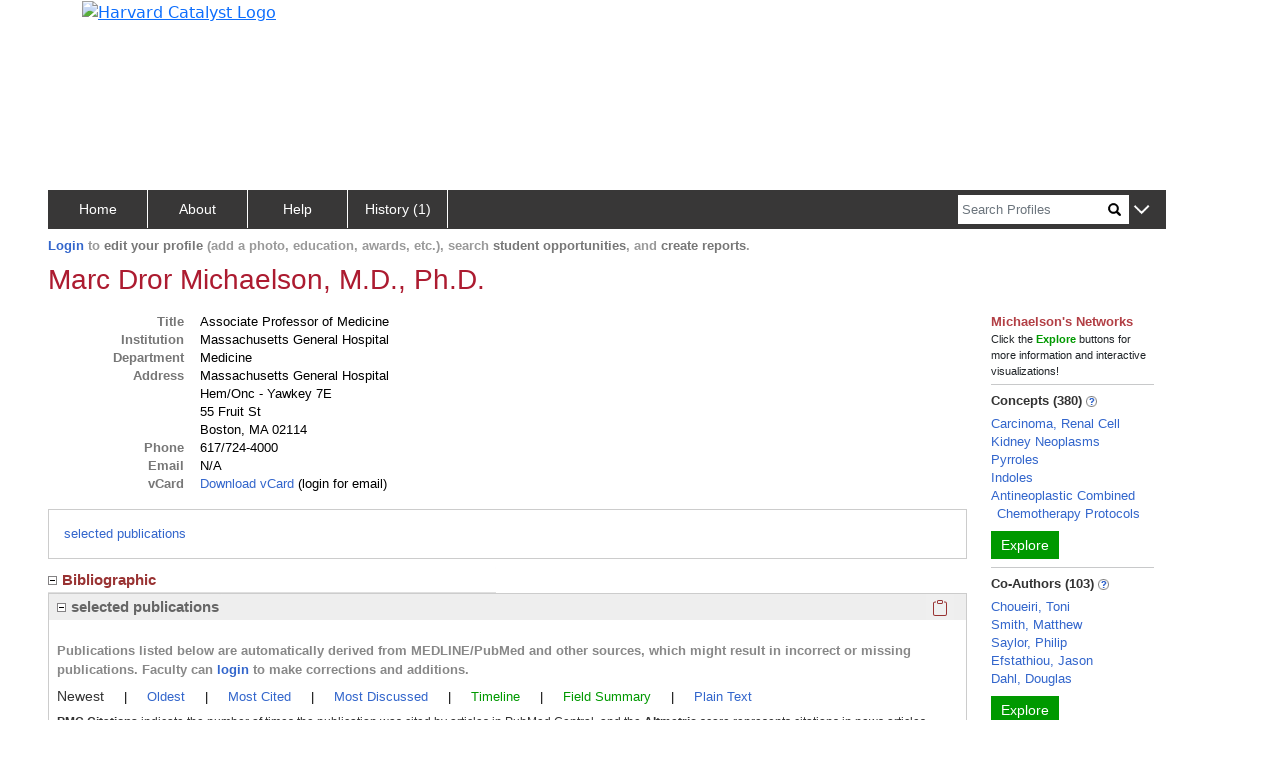

--- FILE ---
content_type: application/javascript
request_url: https://connects.catalyst.harvard.edu/_Incapsula_Resource?SWJIYLWA=719d34d31c8e3a6e6fffd425f7e032f3&ns=2&cb=778252460
body_size: 22520
content:
var _0x3e7a=['\x77\x35\x34\x72\x77\x6f\x73\x3d','\x59\x32\x66\x44\x73\x58\x52\x49\x77\x70\x38\x46\x63\x77\x3d\x3d','\x77\x36\x58\x44\x71\x63\x4b\x63','\x77\x72\x52\x37\x77\x72\x30\x3d','\x51\x31\x45\x72\x53\x41\x3d\x3d','\x64\x69\x77\x32','\x77\x71\x55\x73\x4d\x41\x3d\x3d','\x77\x35\x30\x35\x66\x77\x3d\x3d','\x65\x6b\x7a\x43\x76\x77\x3d\x3d','\x77\x36\x38\x7a\x77\x36\x55\x3d','\x77\x35\x48\x43\x71\x63\x4b\x6c','\x77\x36\x76\x43\x6f\x32\x45\x3d','\x4c\x63\x4b\x71\x41\x77\x3d\x3d','\x51\x4d\x4f\x62\x58\x41\x3d\x3d','\x4e\x43\x4c\x44\x72\x33\x4a\x49\x77\x70\x38\x3d','\x77\x72\x4c\x44\x71\x63\x4f\x75','\x77\x35\x73\x59\x5a\x41\x3d\x3d','\x77\x35\x7a\x44\x6f\x6a\x2f\x43\x6c\x58\x52\x47\x77\x36\x66\x43\x6e\x4d\x4f\x39\x77\x71\x72\x44\x73\x67\x3d\x3d','\x48\x63\x4f\x65\x47\x73\x4b\x68\x4c\x63\x4b\x44\x77\x71\x49\x6b','\x47\x4d\x4f\x62\x4c\x4d\x4f\x6e\x4d\x58\x37\x44\x69\x57\x44\x43\x72\x73\x4b\x62\x77\x34\x49\x3d','\x77\x36\x6a\x43\x71\x58\x4c\x44\x75\x46\x6b\x36\x49\x33\x63\x3d','\x77\x35\x50\x44\x74\x55\x45\x3d','\x61\x42\x76\x43\x67\x67\x3d\x3d','\x77\x37\x44\x44\x6f\x38\x4f\x32','\x41\x33\x4a\x69','\x66\x77\x4c\x43\x74\x63\x4b\x77','\x4f\x32\x4e\x2f','\x77\x36\x52\x5a\x4d\x63\x4f\x64\x77\x34\x33\x44\x6c\x58\x72\x43\x69\x51\x59\x76\x77\x6f\x33\x44\x68\x33\x55\x3d','\x77\x70\x76\x43\x71\x48\x7a\x43\x74\x6b\x59\x3d','\x4d\x38\x4b\x5a\x77\x34\x4c\x44\x67\x53\x45\x43','\x77\x34\x7a\x44\x75\x44\x50\x43\x6c\x58\x52\x47','\x62\x33\x44\x43\x71\x69\x78\x76\x77\x71\x4e\x65\x4b\x73\x4f\x36\x77\x37\x31\x58\x51\x6d\x51\x6a\x4c\x63\x4b\x6c\x77\x34\x4a\x71\x77\x6f\x38\x48\x77\x37\x49\x63\x77\x71\x44\x43\x6d\x4d\x4f\x77\x77\x36\x66\x44\x6e\x38\x4f\x41\x77\x70\x76\x43\x72\x38\x4f\x79\x77\x71\x42\x77\x45\x4d\x4b\x45\x77\x34\x39\x4c\x77\x36\x48\x43\x67\x67\x77\x3d','\x4c\x63\x4f\x2b\x77\x36\x51\x3d','\x51\x6d\x31\x50\x46\x31\x55\x36','\x62\x4d\x4f\x67\x66\x45\x50\x43\x69\x56\x45\x3d','\x47\x51\x52\x46','\x50\x56\x5a\x42','\x77\x34\x72\x44\x6f\x7a\x58\x43\x67\x32\x5a\x64\x77\x37\x7a\x43\x6d\x73\x4f\x74','\x77\x35\x77\x39\x52\x41\x3d\x3d','\x44\x55\x78\x51','\x77\x70\x55\x72\x66\x73\x4f\x4e\x77\x37\x6f\x3d','\x49\x4d\x4b\x72\x4f\x73\x4b\x73\x4b\x4d\x4b\x56','\x77\x72\x30\x41\x43\x77\x3d\x3d','\x77\x36\x49\x4c\x59\x77\x3d\x3d','\x77\x36\x70\x44\x59\x73\x4f\x4e\x77\x6f\x2f\x44\x6a\x41\x3d\x3d','\x46\x57\x70\x64\x77\x6f\x7a\x44\x6e\x79\x51\x3d','\x62\x48\x51\x79','\x42\x6e\x48\x44\x69\x51\x3d\x3d','\x77\x70\x55\x35\x62\x63\x4f\x55\x77\x36\x78\x43','\x77\x72\x58\x43\x67\x57\x44\x43\x72\x4d\x4f\x43','\x59\x68\x55\x48','\x77\x34\x6f\x62\x65\x67\x3d\x3d','\x46\x38\x4f\x72\x77\x37\x5a\x6a\x77\x35\x42\x5a\x77\x34\x68\x69\x4f\x41\x3d\x3d','\x5a\x47\x59\x37','\x4a\x63\x4b\x69\x77\x72\x34\x3d','\x77\x71\x49\x61\x77\x6f\x4c\x44\x72\x6e\x44\x44\x6c\x44\x4a\x66\x77\x36\x78\x48','\x52\x63\x4b\x52\x55\x67\x3d\x3d','\x77\x37\x76\x43\x6d\x4d\x4b\x54\x77\x36\x38\x31\x77\x37\x51\x3d','\x41\x63\x4b\x57\x4c\x51\x3d\x3d','\x4e\x63\x4f\x51\x54\x41\x3d\x3d','\x61\x63\x4f\x4b\x77\x37\x33\x43\x73\x6a\x55\x3d','\x77\x34\x48\x43\x6c\x47\x6b\x3d','\x66\x33\x31\x51','\x43\x54\x4c\x44\x73\x41\x3d\x3d','\x4c\x43\x6a\x44\x6b\x6d\x46\x4f\x77\x70\x35\x57\x4f\x77\x3d\x3d','\x77\x6f\x41\x6b\x4c\x6e\x64\x64\x46\x51\x3d\x3d','\x4d\x73\x4b\x6c\x77\x37\x4d\x3d','\x77\x71\x77\x4a\x77\x71\x41\x3d','\x4e\x57\x58\x43\x6e\x4d\x4f\x6e\x45\x78\x55\x6a\x77\x37\x30\x6b\x77\x37\x74\x2f\x77\x37\x54\x43\x69\x38\x4f\x75\x57\x73\x4f\x79','\x77\x70\x33\x43\x6a\x6d\x6b\x3d','\x4f\x73\x4b\x46\x4a\x67\x3d\x3d','\x4f\x63\x4b\x41\x4e\x77\x3d\x3d','\x77\x34\x7a\x44\x76\x73\x4f\x45\x46\x42\x51\x71\x77\x36\x2f\x44\x6a\x67\x4d\x67\x65\x4d\x4b\x56\x77\x72\x4c\x43\x69\x31\x39\x6a\x77\x71\x55\x3d','\x61\x4d\x4f\x62\x45\x58\x67\x31\x53\x63\x4f\x61\x65\x42\x41\x3d','\x45\x73\x4f\x70\x77\x36\x64\x68\x77\x35\x39\x65\x77\x35\x55\x3d','\x65\x46\x4a\x71','\x77\x34\x34\x71\x77\x37\x73\x6c\x64\x6e\x55\x3d','\x46\x38\x4f\x54\x77\x36\x73\x3d','\x42\x6e\x2f\x44\x68\x6a\x62\x44\x71\x38\x4b\x6e\x77\x72\x51\x31\x77\x37\x67\x5a\x57\x38\x4f\x47\x4d\x4d\x4f\x35\x77\x72\x42\x32\x77\x72\x34\x37\x65\x63\x4f\x38\x77\x36\x4d\x3d','\x77\x72\x59\x6e\x77\x72\x77\x47\x77\x37\x39\x64','\x45\x63\x4f\x79\x77\x34\x41\x3d','\x77\x36\x66\x43\x6b\x63\x4b\x49\x77\x36\x38\x6f\x77\x37\x4a\x49\x77\x70\x62\x43\x6a\x73\x4f\x42\x77\x37\x46\x76\x77\x35\x2f\x44\x6f\x6e\x54\x43\x6d\x38\x4b\x38\x66\x4d\x4f\x6e\x58\x44\x6a\x43\x6d\x38\x4f\x46\x77\x70\x48\x44\x76\x63\x4f\x48','\x4d\x53\x6e\x44\x70\x58\x42\x45\x77\x72\x68\x65','\x77\x71\x48\x43\x69\x73\x4b\x77\x61\x6e\x59\x47','\x77\x35\x7a\x43\x72\x4d\x4b\x4b','\x77\x37\x7a\x43\x6f\x47\x58\x44\x71\x6c\x63\x7a\x47\x57\x41\x48\x77\x70\x6f\x6b\x77\x71\x6f\x49\x61\x44\x66\x44\x71\x55\x63\x75\x77\x6f\x6e\x43\x70\x63\x4f\x68\x62\x38\x4b\x78\x55\x4d\x4f\x58\x58\x69\x59\x65\x44\x63\x4b\x48\x77\x70\x46\x75\x4a\x38\x4b\x6d\x50\x68\x51\x3d','\x49\x38\x4f\x30\x48\x67\x3d\x3d','\x43\x57\x4e\x47\x77\x6f\x7a\x44\x67\x69\x4a\x39','\x53\x63\x4f\x49\x64\x73\x4f\x6f\x64\x58\x44\x43\x6a\x58\x2f\x44\x71\x51\x3d\x3d','\x77\x71\x6b\x79\x77\x72\x34\x49\x77\x37\x38\x3d','\x53\x43\x54\x43\x74\x38\x4b\x69\x52\x38\x4b\x48\x77\x36\x59\x47\x77\x35\x6a\x43\x72\x42\x76\x43\x73\x67\x3d\x3d','\x77\x70\x72\x44\x75\x63\x4f\x70','\x57\x32\x5a\x46\x46\x55\x63\x37\x43\x73\x4f\x42\x56\x41\x3d\x3d','\x42\x4d\x4f\x73\x77\x37\x35\x6a\x77\x35\x68\x52\x77\x34\x74\x69\x66\x47\x38\x47\x53\x32\x49\x4c\x77\x6f\x37\x44\x74\x41\x7a\x43\x67\x63\x4b\x58\x77\x35\x66\x44\x72\x41\x3d\x3d','\x77\x72\x6b\x6f\x41\x51\x3d\x3d','\x77\x72\x44\x43\x6b\x47\x44\x43\x73\x4d\x4f\x54','\x43\x63\x4f\x55\x43\x41\x3d\x3d','\x77\x35\x44\x43\x6d\x73\x4b\x49','\x77\x35\x55\x35\x77\x36\x58\x43\x6d\x57\x73\x6e\x77\x6f\x73\x3d','\x54\x67\x33\x43\x70\x63\x4b\x77\x77\x34\x6e\x43\x6c\x73\x4f\x55\x4c\x63\x4f\x49','\x77\x71\x2f\x43\x68\x57\x4c\x43\x76\x73\x4f\x54\x77\x37\x67\x3d','\x77\x35\x72\x44\x6f\x4d\x4f\x48','\x77\x37\x7a\x43\x6f\x47\x58\x44\x71\x6c\x63\x7a\x47\x57\x41\x48\x77\x70\x6f\x6b\x77\x72\x4d\x4b\x65\x54\x58\x44\x75\x47\x59\x37\x77\x37\x4c\x43\x70\x63\x4f\x50\x62\x38\x4b\x32\x54\x4d\x4b\x44\x43\x79\x6c\x61\x44\x73\x4b\x55\x77\x70\x5a\x6a\x4e\x73\x4b\x72','\x41\x67\x6a\x44\x70\x77\x3d\x3d','\x58\x41\x73\x55\x77\x36\x74\x58\x42\x57\x6b\x3d','\x64\x63\x4f\x37\x77\x37\x48\x43\x68\x67\x3d\x3d','\x77\x6f\x6f\x6f\x4c\x48\x56\x48\x48\x44\x54\x43\x6b\x67\x3d\x3d','\x52\x63\x4f\x77\x62\x51\x3d\x3d','\x77\x37\x55\x78\x77\x6f\x59\x76\x77\x70\x76\x43\x74\x77\x3d\x3d','\x55\x31\x51\x4d\x52\x43\x49\x31','\x65\x63\x4f\x4e\x66\x51\x3d\x3d','\x77\x35\x63\x42\x77\x37\x59\x3d','\x77\x35\x55\x35\x77\x36\x58\x43\x6d\x57\x73\x6e\x77\x71\x64\x7a\x77\x71\x33\x43\x6d\x45\x45\x3d','\x77\x72\x76\x43\x69\x30\x6b\x3d','\x43\x4d\x4f\x41\x45\x77\x3d\x3d','\x77\x34\x44\x43\x72\x4d\x4b\x6b\x4b\x4d\x4f\x2b\x46\x38\x4b\x4e\x46\x63\x4f\x59\x4e\x4d\x4b\x2b','\x55\x78\x41\x65\x77\x36\x31\x62\x49\x32\x41\x66','\x43\x57\x42\x62','\x4a\x4d\x4b\x4a\x77\x35\x62\x44\x6d\x7a\x59\x56\x51\x73\x4f\x78\x77\x36\x6b\x50','\x43\x33\x31\x45\x77\x72\x6e\x43\x6a\x6b\x73\x72\x77\x35\x72\x44\x74\x41\x3d\x3d','\x61\x4d\x4b\x6d\x77\x37\x51\x46','\x77\x35\x59\x75\x77\x37\x63\x75\x5a\x32\x6b\x3d','\x54\x77\x62\x43\x73\x73\x4b\x68','\x77\x6f\x58\x43\x74\x33\x4c\x43\x74\x6c\x37\x44\x6b\x51\x3d\x3d','\x77\x6f\x37\x44\x67\x4d\x4f\x49\x77\x70\x6b\x68\x59\x63\x4b\x58','\x77\x35\x50\x44\x71\x44\x2f\x43\x67\x58\x52\x63','\x4f\x4d\x4b\x33\x4a\x51\x3d\x3d','\x77\x34\x6a\x43\x6a\x6e\x55\x3d','\x77\x37\x66\x43\x71\x4d\x4b\x46','\x77\x70\x6e\x44\x74\x73\x4f\x4e','\x77\x70\x55\x38\x62\x63\x4f\x57\x77\x37\x46\x49\x77\x36\x46\x7a\x77\x35\x48\x43\x6a\x77\x30\x47\x55\x38\x4f\x48\x77\x6f\x38\x79','\x77\x34\x6a\x44\x76\x63\x4f\x69\x42\x77\x38\x74\x77\x35\x37\x44\x6a\x41\x3d\x3d','\x77\x37\x55\x2f\x77\x36\x49\x3d','\x48\x48\x7a\x44\x6d\x6a\x38\x3d','\x5a\x38\x4f\x35\x59\x31\x6e\x43\x6d\x6b\x50\x43\x6b\x4d\x4b\x69\x77\x6f\x6f\x3d','\x44\x48\x37\x44\x6a\x45\x31\x79\x77\x36\x6f\x3d','\x5a\x38\x4f\x35\x59\x31\x6e\x43\x6d\x6b\x50\x43\x6b\x4d\x4b\x69\x77\x6f\x6f\x65\x77\x34\x7a\x43\x6e\x32\x38\x46\x61\x51\x41\x3d','\x77\x36\x38\x31\x77\x6f\x51\x39\x77\x6f\x6f\x3d','\x77\x37\x72\x43\x71\x58\x37\x44\x71\x56\x45\x76','\x77\x36\x4c\x43\x72\x57\x62\x44\x70\x46\x6b\x38\x4d\x6d\x6f\x4e\x77\x34\x42\x34\x77\x72\x4d\x57\x51\x6a\x50\x44\x76\x47\x30\x3d','\x66\x6d\x66\x43\x6b\x63\x4f\x38\x47\x41\x3d\x3d','\x61\x58\x62\x43\x6a\x63\x4f\x48\x48\x42\x63\x79','\x77\x71\x33\x43\x67\x58\x72\x43\x73\x4d\x4f\x41\x77\x37\x48\x43\x69\x73\x4b\x52\x77\x34\x68\x73\x77\x36\x6f\x61\x77\x36\x6f\x61\x77\x72\x55\x62\x4c\x63\x4b\x37\x43\x4d\x4b\x53\x77\x6f\x58\x44\x6e\x38\x4b\x59\x57\x38\x4b\x72\x65\x47\x73\x3d','\x77\x6f\x56\x74\x77\x71\x46\x4b\x77\x34\x6b\x3d','\x54\x38\x4b\x4c\x77\x34\x45\x3d','\x62\x4d\x4b\x76\x77\x37\x49\x57\x77\x36\x66\x44\x6c\x6e\x4d\x3d','\x56\x77\x62\x43\x72\x38\x4b\x79\x77\x35\x76\x43\x6c\x77\x3d\x3d','\x77\x37\x45\x4f\x77\x70\x72\x44\x6f\x33\x4c\x44\x6b\x79\x39\x65\x77\x37\x73\x4e\x47\x4d\x4f\x79\x77\x36\x58\x43\x72\x63\x4f\x79\x77\x6f\x72\x44\x70\x73\x4b\x65','\x64\x4d\x4b\x58\x53\x38\x4b\x4c\x77\x71\x55\x3d','\x77\x37\x7a\x43\x6f\x48\x48\x44\x75\x56\x67\x79\x4e\x47\x67\x3d','\x4c\x73\x4b\x4e\x77\x35\x62\x44\x6d\x7a\x49\x52\x59\x73\x4f\x6e\x77\x36\x74\x45\x77\x36\x6a\x44\x73\x4d\x4f\x32\x77\x72\x67\x79\x52\x4d\x4f\x50\x58\x73\x4b\x33','\x61\x63\x4f\x65\x5a\x77\x73\x51','\x61\x38\x4b\x6d\x77\x36\x55\x56\x77\x37\x7a\x44\x6b\x58\x59\x65\x46\x51\x3d\x3d','\x4f\x73\x4b\x35\x77\x72\x4d\x51\x77\x35\x38\x6e\x65\x73\x4f\x35','\x77\x71\x33\x44\x73\x73\x4f\x70\x77\x34\x33\x43\x68\x57\x6b\x2f\x65\x63\x4b\x32\x57\x4d\x4f\x79\x5a\x38\x4b\x6c\x54\x38\x4f\x4c\x66\x58\x30\x3d','\x61\x46\x30\x32\x54\x38\x4f\x52\x4a\x4d\x4f\x55\x77\x72\x76\x44\x73\x4d\x4f\x6e\x77\x6f\x70\x67\x53\x51\x3d\x3d','\x4a\x63\x4b\x55\x77\x34\x6e\x44\x67\x53\x45\x44','\x77\x72\x54\x43\x68\x57\x37\x43\x73\x73\x4f\x4f\x77\x36\x54\x43\x71\x38\x4b\x73\x77\x37\x59\x3d','\x50\x54\x2f\x44\x71\x47\x5a\x49\x77\x6f\x51\x3d','\x4e\x6e\x62\x44\x6a\x56\x39\x6f\x77\x36\x31\x6b\x56\x41\x3d\x3d','\x77\x35\x58\x43\x75\x4d\x4b\x34\x50\x4d\x4f\x6a\x43\x67\x3d\x3d','\x47\x4d\x4f\x56\x4c\x73\x4f\x34\x46\x57\x54\x44\x6e\x57\x33\x43\x72\x73\x4b\x62\x77\x35\x30\x3d','\x77\x34\x41\x74\x77\x37\x6e\x43\x6a\x58\x59\x36','\x4f\x79\x2f\x44\x73\x33\x70\x52\x77\x70\x49\x3d','\x77\x70\x5a\x30\x77\x71\x52\x4d\x77\x35\x6a\x44\x67\x51\x3d\x3d','\x77\x34\x6e\x43\x6f\x63\x4b\x2f\x4b\x38\x4f\x79\x41\x51\x3d\x3d','\x4e\x7a\x66\x44\x70\x47\x64\x64','\x4d\x51\x6c\x31\x77\x35\x68\x4c\x47\x77\x3d\x3d','\x45\x58\x35\x54','\x58\x68\x76\x43\x71\x4d\x4b\x6d\x77\x35\x76\x43\x6a\x41\x3d\x3d','\x54\x46\x41\x45\x51\x69\x51\x30','\x77\x37\x6f\x58\x77\x6f\x58\x44\x75\x57\x48\x44\x67\x51\x3d\x3d','\x48\x33\x6c\x45\x77\x72\x6a\x43\x6f\x45\x45\x6e\x77\x34\x48\x44\x72\x51\x3d\x3d','\x48\x4d\x4f\x44\x45\x63\x4b\x6e\x50\x73\x4b\x58','\x47\x6c\x4e\x51\x77\x71\x62\x43\x6a\x56\x34\x75\x51\x48\x2f\x44\x74\x48\x6a\x43\x76\x41\x3d\x3d','\x53\x33\x42\x49\x41\x31\x55\x68','\x64\x6d\x45\x73\x54\x38\x4f\x41\x4b\x63\x4f\x34\x77\x70\x6e\x44\x73\x38\x4f\x2f\x77\x6f\x6f\x3d','\x77\x35\x6e\x44\x71\x73\x4f\x59\x41\x41\x6b\x33','\x44\x57\x6e\x44\x69\x48\x39\x7a\x77\x36\x31\x6b\x56\x4d\x4b\x70\x59\x73\x4b\x49\x65\x52\x34\x3d','\x48\x73\x4f\x4d\x4b\x38\x4f\x6e\x4d\x58\x38\x3d','\x58\x77\x7a\x43\x72\x4d\x4b\x55\x77\x35\x72\x43\x69\x38\x4f\x56\x4a\x63\x4f\x4e\x77\x70\x70\x4b\x52\x63\x4f\x4f\x64\x38\x4f\x78\x77\x6f\x37\x44\x6a\x44\x33\x44\x6b\x69\x44\x44\x68\x73\x4b\x2b\x57\x67\x3d\x3d','\x5a\x44\x44\x43\x70\x4d\x4b\x35\x77\x34\x72\x43\x6b\x63\x4f\x54\x50\x63\x4f\x42\x77\x72\x46\x71\x62\x73\x4f\x6c\x61\x38\x4f\x4d\x77\x6f\x58\x44\x6d\x79\x44\x44\x6a\x79\x6a\x44\x6a\x38\x4b\x70','\x47\x33\x5a\x49\x77\x72\x6a\x43\x75\x31\x38\x3d','\x4d\x42\x35\x2f\x77\x35\x35\x53\x44\x56\x72\x44\x70\x73\x4f\x4e\x63\x6e\x76\x43\x67\x38\x4f\x59\x63\x46\x78\x73\x4b\x53\x4c\x44\x73\x47\x56\x52\x52\x41\x7a\x44\x75\x38\x4f\x48\x54\x68\x58\x43\x71\x6c\x54\x43\x6c\x77\x3d\x3d','\x48\x48\x64\x61\x77\x70\x6a\x44\x6e\x7a\x38\x3d','\x77\x72\x66\x43\x68\x32\x66\x43\x75\x6c\x44\x44\x6b\x45\x7a\x44\x6d\x53\x39\x41\x77\x71\x72\x43\x71\x43\x2f\x44\x6e\x73\x4f\x32\x46\x38\x4b\x66\x77\x72\x50\x43\x67\x4d\x4f\x78\x77\x34\x6f\x3d','\x59\x63\x4f\x68\x77\x36\x48\x43\x6d\x38\x4b\x68\x42\x47\x64\x6e\x77\x34\x74\x33\x61\x38\x4b\x51\x77\x6f\x70\x4d\x77\x36\x66\x44\x6c\x63\x4f\x6e\x4d\x47\x39\x44\x77\x71\x35\x39\x48\x4d\x4b\x66\x77\x34\x35\x49\x53\x53\x72\x43\x6b\x57\x6b\x46\x77\x6f\x6e\x44\x6e\x38\x4f\x50\x4f\x63\x4f\x55\x61\x41\x3d\x3d','\x77\x34\x63\x33\x77\x37\x77\x78\x64\x6d\x34\x3d','\x54\x57\x58\x44\x67\x56\x31\x5a\x77\x37\x68\x34\x58\x63\x4b\x69\x63\x4d\x4b\x4e\x64\x77\x50\x43\x71\x30\x45\x37\x52\x38\x4f\x6d\x49\x54\x44\x43\x75\x73\x4b\x58\x77\x71\x6e\x44\x6b\x38\x4f\x43\x44\x4d\x4f\x36\x77\x72\x45\x3d','\x53\x78\x48\x43\x72\x73\x4b\x32\x77\x34\x72\x43\x6a\x4d\x4f\x4a\x5a\x73\x4f\x61\x77\x6f\x74\x52\x57\x63\x4f\x4a\x57\x38\x4f\x77','\x77\x36\x48\x43\x6d\x4d\x4b\x50\x77\x37\x73\x6f\x77\x37\x4e\x35','\x77\x35\x66\x43\x72\x4d\x4b\x2b\x4c\x63\x4f\x32\x46\x63\x4f\x38\x41\x73\x4f\x46\x4d\x63\x4f\x32\x61\x73\x4b\x6f\x77\x71\x55\x3d','\x65\x73\x4f\x48\x59\x67\x30\x42\x64\x77\x3d\x3d','\x77\x37\x72\x44\x72\x63\x4b\x64\x77\x6f\x2f\x43\x69\x7a\x54\x43\x69\x77\x3d\x3d','\x77\x35\x76\x44\x76\x73\x4f\x65\x45\x52\x77\x6f\x77\x70\x37\x44\x6d\x77\x6b\x37\x66\x73\x4b\x65\x77\x72\x58\x43\x6b\x51\x3d\x3d','\x5a\x38\x4b\x4f\x54\x73\x4b\x4e\x77\x72\x52\x34','\x77\x36\x66\x43\x6a\x38\x4b\x53\x77\x36\x73\x6b\x77\x36\x39\x6b','\x77\x6f\x72\x44\x75\x38\x4f\x2b\x77\x36\x76\x43\x6e\x33\x51\x46\x63\x63\x4b\x73\x51\x4d\x4f\x75','\x57\x31\x73\x7a\x55\x38\x4f\x4f\x4d\x38\x4f\x70\x77\x35\x7a\x43\x74\x63\x4f\x72\x77\x70\x77\x6b\x46\x41\x3d\x3d','\x5a\x73\x4f\x50\x77\x36\x59\x3d','\x48\x73\x4f\x58\x46\x38\x4b\x32\x4b\x38\x4b\x49\x77\x70\x4d\x2b\x4c\x73\x4f\x4b\x47\x30\x7a\x43\x72\x45\x2f\x43\x70\x48\x4c\x44\x6a\x6b\x30\x3d','\x51\x77\x51\x63\x77\x37\x74\x4b','\x64\x51\x50\x44\x6b\x51\x3d\x3d','\x58\x6c\x63\x73\x51\x73\x4f\x49\x4e\x73\x4b\x69\x77\x6f\x44\x44\x76\x63\x4f\x65\x77\x70\x74\x78\x56\x42\x2f\x43\x6b\x41\x58\x43\x73\x41\x3d\x3d','\x44\x38\x4f\x61\x46\x4d\x4b\x68\x4c\x77\x3d\x3d','\x57\x6d\x64\x79\x42\x46\x4d\x37\x43\x73\x4f\x44','\x77\x35\x48\x44\x72\x43\x66\x43\x6a\x32\x64\x56\x77\x36\x62\x43\x6b\x4d\x4f\x37\x77\x36\x76\x44\x6f\x7a\x66\x43\x6e\x79\x55\x38\x49\x57\x76\x43\x75\x51\x3d\x3d','\x77\x35\x7a\x44\x76\x53\x54\x43\x70\x57\x78\x56\x77\x36\x48\x43\x6a\x41\x3d\x3d','\x57\x77\x51\x47\x77\x36\x64\x49\x4b\x33\x73\x65\x77\x70\x6c\x4a\x77\x70\x54\x44\x68\x68\x4c\x44\x67\x45\x59\x3d','\x77\x35\x50\x44\x6f\x63\x4f\x53\x41\x77\x67\x3d','\x4a\x4d\x4b\x30\x77\x71\x51\x4e\x77\x35\x34\x70\x66\x4d\x4f\x37\x77\x36\x54\x43\x69\x48\x77\x51\x49\x6e\x44\x44\x6e\x48\x38\x59\x77\x71\x34\x57\x77\x36\x45\x3d','\x77\x72\x6a\x44\x70\x73\x4f\x31\x77\x35\x6e\x43\x6d\x48\x51\x3d','\x77\x6f\x38\x75\x4c\x6e\x35\x4d\x48\x69\x33\x43\x6e\x73\x4b\x67\x77\x36\x49\x3d','\x77\x71\x50\x43\x6a\x73\x4b\x6f\x5a\x47\x55\x50\x77\x35\x38\x57\x4b\x63\x4b\x48\x77\x34\x74\x66\x45\x73\x4f\x56\x77\x72\x77\x58\x77\x6f\x50\x44\x74\x63\x4f\x47\x77\x70\x72\x43\x72\x6d\x34\x4b','\x57\x47\x6c\x4e\x42\x55\x51\x3d','\x77\x72\x44\x43\x71\x33\x4d\x3d','\x77\x36\x54\x44\x71\x63\x4b\x43\x77\x70\x33\x43\x6c\x79\x66\x43\x69\x55\x34\x3d','\x77\x36\x30\x74\x77\x37\x38\x6e\x59\x57\x6e\x44\x75\x6e\x62\x43\x6a\x79\x4c\x44\x6b\x77\x74\x42\x77\x36\x6c\x2b\x77\x72\x6a\x44\x6c\x44\x5a\x50\x61\x68\x41\x38\x5a\x73\x4f\x42\x51\x46\x59\x3d','\x43\x47\x39\x4e\x77\x72\x37\x43\x71\x67\x3d\x3d','\x4c\x73\x4b\x5a\x77\x34\x33\x44\x6b\x44\x41\x43\x56\x77\x3d\x3d','\x77\x71\x62\x43\x69\x73\x4b\x6e\x66\x67\x3d\x3d','\x46\x38\x4f\x4f\x46\x63\x4b\x32\x4c\x38\x4b\x57\x77\x6f\x59\x3d','\x57\x57\x46\x50\x46\x45\x34\x6c\x53\x73\x4f\x4c\x52\x57\x7a\x43\x69\x53\x62\x43\x6b\x44\x5a\x63\x77\x34\x37\x43\x6a\x4d\x4f\x56\x64\x4d\x4b\x36','\x66\x38\x4f\x35\x65\x55\x58\x43\x6d\x41\x3d\x3d','\x46\x63\x4b\x48\x42\x77\x3d\x3d','\x44\x63\x4f\x77\x77\x36\x5a\x6a\x77\x34\x52\x6e\x77\x34\x39\x6a\x4b\x47\x34\x3d','\x77\x37\x6f\x56\x59\x63\x4f\x51\x51\x42\x67\x4c\x77\x71\x2f\x43\x76\x48\x63\x45\x45\x32\x74\x6b\x4c\x4d\x4b\x2f\x43\x4d\x4b\x7a\x4b\x63\x4f\x54\x54\x77\x3d\x3d','\x77\x37\x73\x64\x59\x38\x4f\x42\x53\x67\x3d\x3d','\x51\x4d\x4f\x58\x77\x34\x55\x3d','\x51\x58\x31\x56\x46\x56\x4d\x61\x41\x63\x4f\x4e\x56\x33\x44\x43\x6d\x41\x3d\x3d','\x44\x6d\x5a\x64\x77\x6f\x2f\x44\x68\x44\x73\x67\x77\x72\x72\x43\x6f\x4d\x4f\x56\x61\x4d\x4b\x54\x77\x71\x4a\x61\x77\x35\x77\x36\x77\x34\x6f\x63\x77\x72\x52\x46\x55\x63\x4f\x4d\x77\x72\x59\x58\x61\x67\x55\x63\x77\x72\x77\x3d','\x77\x72\x4a\x64\x61\x73\x4f\x53\x77\x6f\x6a\x44\x6d\x67\x3d\x3d','\x77\x70\x72\x43\x69\x73\x4b\x38\x53\x6b\x34\x38\x77\x34\x34\x58\x50\x38\x4f\x4d\x77\x35\x56\x58\x45\x73\x4f\x56\x77\x6f\x6f\x5a\x77\x6f\x72\x44\x70\x4d\x4b\x65\x77\x35\x2f\x44\x76\x51\x3d\x3d','\x77\x37\x76\x43\x70\x58\x37\x44\x71\x56\x45\x71\x61\x47\x59\x51\x77\x6f\x42\x71\x77\x72\x63\x55\x65\x54\x48\x44\x70\x57\x63\x36\x77\x6f\x66\x43\x75\x4d\x4f\x39\x48\x4d\x4b\x72\x54\x63\x4f\x4b\x45\x43\x41\x57\x51\x67\x3d\x3d','\x77\x70\x6f\x67\x4c\x47\x56\x4d','\x77\x35\x50\x43\x72\x38\x4b\x2f\x50\x4d\x4f\x6a\x43\x38\x4b\x6e\x45\x38\x4f\x55\x4c\x38\x4f\x78','\x77\x36\x63\x36\x77\x37\x2f\x43\x6b\x6d\x63\x6f\x77\x70\x59\x2b\x77\x71\x48\x43\x6c\x51\x7a\x44\x72\x48\x59\x79\x51\x7a\x48\x43\x74\x6e\x34\x7a\x5a\x73\x4f\x34\x61\x79\x52\x35\x4d\x69\x76\x43\x6e\x38\x4b\x4d\x77\x6f\x6b\x5a\x58\x6e\x72\x43\x68\x57\x45\x70\x4e\x7a\x6a\x44\x70\x52\x67\x53\x77\x72\x52\x33\x77\x6f\x74\x78\x77\x34\x54\x44\x68\x38\x4f\x65\x77\x72\x37\x43\x6a\x58\x58\x44\x6f\x38\x4b\x43\x64\x4d\x4b\x48\x77\x6f\x76\x43\x70\x38\x4f\x38\x52\x4d\x4f\x57\x49\x38\x4f\x6d\x54\x73\x4b\x52\x47\x6b\x5a\x52\x58\x63\x4f\x42\x66\x32\x73\x62\x4e\x73\x4f\x47\x77\x36\x58\x43\x69\x6b\x67\x37\x77\x72\x48\x43\x6d\x53\x76\x43\x6f\x73\x4b\x30\x4f\x4d\x4f\x6a','\x4e\x73\x4b\x4e\x77\x34\x7a\x44\x68\x7a\x41\x3d','\x77\x72\x6f\x51\x4a\x67\x3d\x3d','\x77\x34\x58\x44\x6e\x6b\x34\x3d','\x77\x70\x2f\x44\x69\x38\x4f\x66\x77\x70\x63\x7a\x5a\x38\x4b\x4a\x77\x37\x6e\x43\x75\x41\x3d\x3d','\x77\x36\x48\x43\x6d\x4d\x4b\x50\x77\x37\x73\x6f\x77\x37\x4e\x35\x77\x6f\x41\x3d','\x53\x56\x51\x51\x55\x44\x38\x79\x77\x34\x58\x44\x70\x77\x3d\x3d','\x46\x63\x4f\x62\x4a\x73\x4f\x78','\x44\x6b\x6c\x56\x77\x72\x58\x43\x69\x56\x55\x45\x55\x53\x66\x44\x75\x58\x54\x43\x75\x73\x4b\x4b\x4a\x4d\x4b\x6f\x77\x71\x4a\x7a\x77\x34\x38\x42\x77\x36\x5a\x6e','\x46\x4d\x4f\x6b\x77\x37\x35\x7a\x77\x35\x4d\x3d','\x48\x57\x42\x51\x77\x70\x37\x44\x68\x69\x6c\x67\x77\x70\x6e\x43\x69\x4d\x4f\x59\x53\x38\x4b\x36','\x77\x6f\x2f\x44\x6b\x38\x4f\x61\x77\x70\x35\x37\x65\x73\x4b\x49\x77\x34\x2f\x43\x71\x41\x6c\x52\x77\x70\x39\x59\x77\x34\x33\x43\x71\x6d\x37\x43\x71\x41\x74\x39\x77\x70\x4c\x44\x73\x4d\x4f\x49','\x77\x34\x62\x43\x6f\x63\x4b\x39\x4f\x73\x4f\x79','\x41\x6e\x7a\x44\x6f\x43\x58\x44\x73\x4d\x4b\x67\x77\x6f\x55\x33','\x46\x38\x4f\x52\x4c\x4d\x4f\x7a\x4d\x57\x51\x3d','\x42\x45\x64\x41\x77\x71\x6e\x43\x67\x31\x45\x65\x53\x6e\x76\x43\x73\x33\x6a\x43\x74\x73\x4b\x52\x4a\x38\x4b\x6f\x77\x71\x39\x7a\x77\x36\x73\x42\x77\x36\x77\x73\x4c\x6a\x62\x44\x6d\x67\x3d\x3d','\x77\x37\x54\x43\x6b\x73\x4b\x54\x77\x36\x59\x6b\x77\x37\x39\x6a\x77\x70\x72\x43\x6d\x63\x4f\x62','\x47\x33\x4c\x44\x6b\x51\x3d\x3d','\x4d\x4d\x4f\x42\x77\x37\x37\x43\x74\x7a\x70\x31\x77\x36\x78\x50\x43\x43\x55\x3d','\x77\x35\x72\x44\x70\x38\x4f\x66\x45\x41\x6b\x74\x77\x35\x2f\x44\x68\x51\x3d\x3d','\x4b\x79\x54\x44\x73\x33\x42\x5a\x77\x70\x6b\x57\x4b\x38\x4f\x6c\x77\x71\x34\x53\x53\x41\x3d\x3d','\x41\x48\x4c\x44\x6e\x79\x54\x44\x70\x77\x3d\x3d','\x66\x73\x4f\x78\x63\x55\x54\x43\x6c\x51\x3d\x3d','\x62\x4d\x4f\x63\x65\x52\x73\x51\x61\x73\x4b\x4b\x77\x70\x2f\x43\x72\x63\x4f\x6f\x4f\x63\x4f\x6a\x77\x36\x38\x3d','\x77\x72\x76\x43\x6a\x73\x4b\x79\x65\x47\x63\x3d','\x43\x73\x4f\x67\x77\x37\x74\x68\x77\x35\x35\x45','\x57\x6c\x34\x44\x55\x7a\x38\x3d','\x4c\x38\x4b\x74\x77\x72\x73\x58\x77\x34\x30\x37','\x77\x72\x38\x74\x77\x72\x4d\x52\x77\x36\x4a\x71\x43\x73\x4b\x78\x41\x52\x42\x6b\x77\x6f\x6e\x43\x74\x73\x4b\x55\x56\x57\x59\x3d','\x50\x38\x4f\x66\x53\x58\x64\x78\x52\x67\x3d\x3d','\x50\x38\x4f\x49\x51\x58\x52\x73\x61\x73\x4b\x4d\x66\x46\x41\x4e\x65\x73\x4f\x49\x77\x70\x6c\x34\x77\x34\x38\x3d','\x77\x71\x6a\x43\x67\x4d\x4b\x4a\x61\x47\x41\x73\x77\x35\x6b\x57\x4c\x4d\x4f\x61\x77\x34\x4a\x4d\x4f\x4d\x4f\x62\x77\x72\x6f\x47\x77\x6f\x58\x44\x70\x4d\x4b\x59\x77\x34\x2f\x44\x72\x46\x38\x3d','\x77\x72\x72\x43\x68\x73\x4b\x77\x61\x57\x30\x5a\x77\x6f\x55\x78\x45\x73\x4f\x74\x77\x36\x4e\x37\x4d\x73\x4f\x74\x77\x6f\x6f\x36\x77\x71\x58\x44\x67\x38\x4b\x6f','\x77\x36\x6f\x47\x77\x35\x45\x47\x52\x31\x50\x43\x69\x31\x37\x43\x70\x68\x72\x44\x73\x33\x41\x3d','\x52\x31\x38\x30\x54\x38\x4f\x41\x49\x4d\x4f\x34\x77\x70\x76\x44\x6f\x4d\x4b\x6a\x77\x6f\x4a\x71\x55\x42\x54\x43\x6f\x31\x54\x44\x71\x63\x4f\x39\x50\x38\x4f\x5a\x77\x36\x74\x7a\x77\x70\x76\x43\x6d\x73\x4f\x4c\x77\x36\x73\x69\x61\x38\x4b\x62','\x55\x43\x72\x44\x75\x38\x4b\x79\x57\x67\x3d\x3d','\x77\x36\x41\x56\x59\x73\x4f\x52\x65\x78\x5a\x56\x77\x71\x58\x43\x75\x67\x3d\x3d','\x46\x63\x4f\x65\x46\x73\x4b\x7a\x50\x73\x4b\x4d','\x52\x31\x38\x30\x54\x38\x4f\x41\x49\x4d\x4f\x34\x77\x70\x76\x44\x6f\x4d\x4b\x6a\x77\x70\x39\x76\x53\x42\x62\x43\x6e\x6b\x50\x44\x71\x73\x4b\x32\x49\x4d\x4b\x53\x77\x36\x6c\x78\x77\x6f\x48\x43\x6c\x63\x4b\x43\x77\x72\x34\x74','\x4f\x73\x4b\x76\x4f\x4d\x4b\x2b\x4f\x51\x3d\x3d','\x4c\x57\x64\x45','\x77\x6f\x54\x43\x76\x58\x37\x43\x75\x45\x62\x44\x6e\x41\x3d\x3d','\x63\x73\x4f\x6e\x77\x36\x7a\x43\x69\x73\x4b\x6a\x46\x69\x64\x30\x77\x6f\x6b\x38\x61\x73\x4b\x56\x77\x6f\x56\x48\x77\x36\x37\x44\x6a\x38\x4f\x77','\x77\x35\x66\x43\x72\x4d\x4b\x2b\x4c\x63\x4f\x32\x46\x63\x4b\x47\x47\x4d\x4f\x4a\x4d\x77\x3d\x3d','\x77\x36\x4d\x64\x65\x63\x4f\x64\x53\x41\x35\x52\x77\x71\x2f\x43\x75\x79\x30\x55\x45\x6b\x5a\x7a\x42\x4d\x4b\x2f\x42\x63\x4b\x70\x59\x4d\x4b\x71\x48\x67\x34\x53\x77\x37\x54\x44\x71\x6a\x68\x44\x49\x4d\x4f\x32\x77\x36\x55\x6c\x54\x54\x6a\x43\x72\x45\x4a\x2f\x77\x6f\x74\x50\x77\x36\x55\x3d','\x66\x58\x58\x43\x6d\x4d\x4f\x37\x50\x42\x30\x79\x77\x72\x4d\x31\x77\x34\x6c\x2f\x77\x36\x7a\x43\x6e\x77\x3d\x3d','\x47\x63\x4f\x47\x49\x38\x4f\x36\x49\x58\x38\x3d','\x4c\x73\x4b\x38\x4e\x63\x4b\x6c\x4f\x41\x3d\x3d','\x55\x56\x41\x55\x53\x6a\x45\x38\x77\x35\x2f\x44\x75\x79\x78\x72\x77\x71\x45\x54\x59\x78\x5a\x42\x54\x7a\x34\x30\x77\x71\x50\x44\x70\x6c\x66\x43\x73\x73\x4f\x45\x45\x73\x4b\x59\x5a\x63\x4b\x6a\x4c\x63\x4f\x43\x59\x6d\x76\x43\x69\x31\x67\x4f\x77\x34\x46\x49\x43\x78\x54\x44\x74\x51\x3d\x3d','\x49\x68\x42\x77\x77\x35\x35\x61','\x77\x71\x6a\x44\x72\x63\x4f\x35\x77\x35\x6a\x43\x72\x57\x41\x46\x63\x73\x4b\x36\x61\x4d\x4f\x32\x66\x63\x4b\x77','\x4f\x4d\x4f\x56\x51\x57\x70\x68','\x77\x70\x31\x74\x77\x72\x74\x57\x77\x34\x76\x44\x6b\x38\x4b\x55\x4d\x7a\x7a\x43\x6b\x55\x38\x6b\x77\x37\x58\x44\x6c\x57\x6c\x51\x64\x31\x41\x67\x4d\x73\x4f\x47\x77\x71\x31\x4d\x77\x34\x39\x7a\x57\x73\x4b\x46\x4b\x68\x33\x44\x76\x7a\x68\x68\x47\x63\x4f\x76\x59\x73\x4b\x5a\x77\x37\x33\x44\x73\x73\x4f\x49','\x77\x72\x6a\x43\x6e\x4d\x4b\x37\x66\x30\x4d\x4a\x77\x34\x34\x58\x4c\x38\x4f\x74\x77\x34\x5a\x4b\x48\x51\x3d\x3d','\x77\x72\x2f\x44\x72\x4d\x4f\x39\x77\x34\x54\x43\x69\x48\x51\x3d','\x59\x4d\x4b\x45\x52\x73\x4b\x51\x77\x71\x51\x3d','\x63\x73\x4b\x69\x77\x37\x45\x59\x77\x36\x6e\x44\x6d\x58\x51\x55\x46\x63\x4b\x6a\x54\x51\x72\x43\x6f\x67\x6a\x43\x73\x38\x4b\x70\x77\x6f\x55\x79\x77\x34\x37\x44\x74\x63\x4b\x36\x49\x69\x37\x44\x67\x55\x66\x43\x6d\x44\x35\x2f\x77\x70\x6c\x4c\x43\x48\x33\x43\x72\x42\x48\x44\x73\x63\x4b\x43\x44\x4d\x4f\x58\x77\x36\x66\x44\x73\x73\x4b\x7a\x77\x35\x33\x44\x6d\x6c\x6a\x43\x73\x63\x4b\x35','\x77\x34\x30\x6e\x5a\x63\x4f\x4c\x77\x36\x74\x55','\x77\x36\x2f\x44\x74\x55\x76\x43\x6f\x47\x39\x6f\x4b\x63\x4b\x4b\x42\x53\x54\x44\x68\x4d\x4f\x51\x77\x70\x62\x44\x70\x4d\x4f\x51\x55\x69\x4a\x78\x53\x77\x6a\x43\x67\x58\x30\x71\x52\x63\x4f\x30','\x77\x35\x48\x44\x72\x43\x66\x43\x6a\x32\x64\x56\x77\x36\x62\x43\x6b\x4d\x4f\x37\x77\x36\x76\x44\x6f\x6a\x58\x43\x69\x78\x41\x31','\x77\x35\x37\x44\x6f\x4d\x4f\x51\x42\x52\x67\x3d','\x77\x6f\x54\x44\x68\x4d\x4f\x4e\x77\x70\x73\x79\x62\x38\x4b\x54\x77\x37\x50\x43\x72\x6c\x56\x4e\x77\x6f\x4a\x61\x77\x70\x66\x44\x67\x69\x66\x43\x6f\x51\x42\x6e\x77\x72\x48\x44\x70\x63\x4f\x55\x77\x35\x37\x44\x6f\x6d\x4c\x44\x70\x38\x4b\x6a\x63\x54\x74\x74','\x77\x37\x33\x44\x75\x38\x4b\x4a\x77\x6f\x6a\x43\x6f\x79\x48\x43\x69\x30\x55\x34\x42\x6a\x70\x52\x65\x67\x3d\x3d','\x47\x33\x7a\x44\x6b\x54\x6a\x44\x72\x73\x4b\x73','\x77\x72\x50\x44\x76\x38\x4f\x71\x77\x34\x50\x43\x69\x32\x59\x55\x63\x38\x4b\x38\x41\x73\x4f\x69\x65\x73\x4b\x30\x56\x4d\x4f\x6c\x64\x47\x74\x2f\x77\x72\x51\x6b\x4a\x77\x7a\x43\x6a\x6b\x54\x43\x6b\x53\x68\x76\x51\x68\x7a\x43\x71\x73\x4b\x49\x77\x34\x77\x3d','\x77\x36\x4c\x43\x6a\x73\x4b\x59\x77\x37\x6f\x41\x77\x37\x74\x79\x77\x70\x33\x43\x67\x73\x4f\x78\x77\x71\x31\x34\x77\x35\x38\x3d','\x47\x6b\x70\x58\x77\x72\x54\x43\x67\x6c\x38\x59\x53\x41\x3d\x3d','\x4c\x73\x4b\x50\x64\x30\x39\x44\x65\x4d\x4b\x56\x77\x34\x44\x43\x74\x4d\x4b\x77\x49\x73\x4b\x7a\x77\x36\x66\x43\x75\x4d\x4f\x71\x77\x35\x37\x43\x6d\x38\x4b\x4e\x77\x6f\x44\x44\x6a\x48\x70\x45\x77\x70\x2f\x44\x68\x53\x41\x6a\x56\x77\x49\x30\x66\x63\x4f\x6b\x64\x4d\x4b\x37\x4a\x54\x6c\x30\x77\x35\x72\x44\x74\x67\x4a\x4c\x77\x71\x46\x37\x4b\x67\x3d\x3d','\x65\x73\x4f\x6f\x65\x56\x6e\x43\x69\x51\x3d\x3d','\x44\x68\x62\x44\x70\x77\x3d\x3d','\x77\x72\x73\x75\x43\x51\x3d\x3d','\x61\x73\x4b\x68\x77\x72\x45\x56\x77\x36\x76\x43\x6a\x44\x4a\x4c\x58\x38\x4b\x37\x44\x67\x50\x43\x74\x56\x72\x44\x72\x63\x4b\x6c\x77\x70\x64\x63\x77\x6f\x33\x43\x6a\x4d\x4b\x33\x64\x32\x7a\x44\x6a\x31\x58\x44\x68\x6d\x77\x39\x77\x6f\x78\x6f\x57\x43\x6a\x44\x76\x67\x48\x44\x67\x73\x4f\x78\x4b\x4d\x4f\x4f\x77\x35\x62\x43\x72\x73\x4b\x67\x77\x35\x7a\x44\x6b\x41\x50\x44\x73\x38\x4f\x53\x77\x35\x42\x54\x42\x73\x4f\x49\x57\x51\x7a\x44\x6f\x79\x6e\x43\x6c\x38\x4b\x41\x4b\x48\x78\x33\x77\x37\x54\x44\x71\x58\x72\x44\x6e\x4d\x4b\x67\x77\x36\x49\x3d','\x77\x35\x4c\x44\x72\x43\x45\x3d','\x47\x55\x6a\x44\x72\x51\x3d\x3d','\x77\x6f\x63\x6a\x45\x51\x3d\x3d','\x49\x52\x64\x76','\x48\x63\x4b\x66\x77\x72\x51\x3d','\x77\x70\x51\x78\x4e\x77\x3d\x3d','\x77\x6f\x44\x44\x69\x73\x4f\x53\x77\x70\x77\x3d','\x51\x53\x54\x43\x6d\x47\x6a\x43\x74\x63\x4f\x2b\x77\x34\x42\x70\x77\x72\x64\x61\x54\x63\x4b\x52\x61\x4d\x4f\x75\x77\x36\x73\x6a\x77\x37\x78\x72\x4f\x38\x4b\x72\x77\x35\x7a\x43\x6d\x48\x70\x71\x77\x37\x54\x43\x6c\x63\x4f\x58\x77\x70\x38\x6d\x46\x63\x4f\x69\x50\x4d\x4f\x50\x77\x72\x6b\x43\x65\x47\x62\x44\x68\x6b\x58\x43\x74\x41\x3d\x3d','\x77\x6f\x6e\x44\x6c\x38\x4f\x65\x77\x70\x4d\x68\x61\x38\x4b\x69\x77\x37\x44\x43\x75\x52\x5a\x64\x77\x70\x39\x4c','\x77\x34\x45\x79\x61\x77\x3d\x3d','\x77\x36\x6f\x6d\x77\x6f\x73\x3d','\x77\x36\x55\x70\x65\x67\x3d\x3d','\x4d\x4d\x4f\x67\x51\x68\x41\x57\x5a\x63\x4f\x55\x77\x6f\x54\x43\x76\x63\x4f\x74\x50\x38\x4f\x55\x77\x34\x6e\x44\x72\x73\x4f\x6c\x77\x6f\x58\x43\x6b\x73\x4f\x47\x77\x70\x2f\x43\x6d\x48\x5a\x72\x77\x37\x6e\x43\x76\x78\x46\x47\x4a\x53\x31\x51\x50\x4d\x4f\x69\x4c\x73\x4f\x76\x4b\x67\x3d\x3d','\x4d\x32\x39\x56\x77\x71\x4d\x3d','\x77\x72\x48\x43\x67\x57\x4c\x43\x76\x63\x4f\x49\x77\x37\x30\x3d','\x45\x32\x39\x52','\x50\x57\x35\x53','\x77\x37\x33\x43\x6b\x73\x4b\x55\x77\x36\x59\x3d','\x77\x71\x33\x44\x71\x38\x4f\x76\x77\x34\x49\x3d','\x55\x6e\x44\x43\x74\x41\x3d\x3d','\x77\x37\x50\x44\x72\x6a\x59\x3d','\x61\x69\x6a\x44\x73\x41\x3d\x3d','\x52\x46\x4a\x5a\x77\x70\x50\x43\x6b\x45\x49\x44\x53\x32\x37\x43\x74\x54\x49\x3d','\x77\x34\x72\x44\x73\x38\x4f\x64\x42\x68\x67\x3d','\x77\x72\x6e\x43\x67\x4d\x4b\x4e\x65\x58\x41\x48\x77\x34\x55\x65','\x44\x73\x4f\x71\x77\x37\x55\x3d','\x77\x36\x63\x74\x77\x70\x73\x3d','\x77\x72\x51\x74\x4b\x51\x3d\x3d','\x77\x36\x66\x43\x69\x4d\x4b\x4f\x77\x36\x41\x3d','\x45\x73\x4b\x35\x77\x72\x73\x3d','\x77\x71\x42\x49\x77\x70\x6f\x3d','\x77\x70\x6a\x43\x72\x57\x50\x43\x74\x77\x3d\x3d','\x77\x70\x35\x74\x77\x72\x30\x3d','\x4d\x38\x4f\x64\x44\x51\x3d\x3d','\x47\x58\x50\x44\x6c\x6c\x59\x3d','\x62\x55\x4a\x69','\x77\x34\x41\x37\x77\x37\x6f\x6a','\x61\x38\x4f\x73\x65\x6c\x45\x3d','\x77\x36\x2f\x43\x76\x6e\x58\x44\x72\x45\x6f\x34\x41\x32\x6b\x61\x77\x6f\x4e\x38\x77\x71\x30\x53','\x4a\x63\x4b\x6a\x4d\x77\x3d\x3d','\x77\x35\x48\x44\x72\x6b\x73\x3d','\x41\x38\x4b\x57\x77\x6f\x67\x3d','\x64\x78\x6a\x44\x69\x48\x74\x66\x77\x70\x5a\x49\x4c\x38\x4f\x35\x77\x71\x59\x48\x66\x77\x46\x78\x64\x63\x4f\x7a\x77\x37\x38\x7a\x77\x34\x64\x4e\x77\x72\x73\x71\x77\x35\x6a\x44\x74\x73\x4f\x53\x77\x36\x2f\x44\x71\x63\x4f\x68\x77\x36\x33\x43\x70\x63\x4b\x7a\x77\x36\x6f\x69\x48\x51\x3d\x3d','\x77\x35\x33\x44\x75\x54\x37\x43\x68\x77\x3d\x3d','\x77\x6f\x45\x6b\x4d\x32\x4e\x49\x47\x6a\x77\x3d','\x51\x6d\x64\x47','\x52\x51\x50\x44\x6b\x4d\x4f\x62\x77\x36\x7a\x43\x74\x67\x3d\x3d','\x5a\x73\x4b\x5a\x52\x4d\x4b\x4c\x77\x71\x31\x75\x48\x4d\x4b\x38','\x77\x71\x72\x43\x72\x63\x4b\x34','\x41\x63\x4f\x71\x77\x37\x78\x31\x77\x35\x6c\x63\x77\x34\x4d\x3d','\x55\x79\x58\x44\x73\x38\x4b\x69\x57\x63\x4b\x61\x77\x36\x30\x4e\x77\x34\x67\x3d','\x77\x6f\x76\x43\x74\x33\x37\x43\x72\x46\x33\x44\x6d\x46\x73\x3d','\x63\x38\x4f\x51\x62\x41\x3d\x3d','\x77\x36\x62\x44\x71\x63\x4b\x61\x77\x70\x50\x43\x68\x53\x66\x43\x6d\x6b\x51\x2b','\x58\x67\x33\x43\x6f\x73\x4b\x36\x77\x34\x76\x43\x6d\x73\x4f\x76\x47\x73\x4f\x6c\x77\x71\x31\x4d\x52\x38\x4f\x51\x57\x38\x4f\x77\x77\x6f\x58\x44\x6c\x6a\x73\x3d','\x77\x34\x6a\x43\x72\x57\x54\x44\x71\x41\x3d\x3d','\x77\x6f\x2f\x43\x76\x57\x54\x43\x69\x31\x76\x44\x6d\x56\x73\x3d','\x77\x35\x6a\x43\x70\x43\x62\x43\x6f\x77\x50\x44\x69\x41\x7a\x44\x6a\x47\x31\x5a\x77\x36\x2f\x43\x69\x32\x6e\x44\x67\x63\x4b\x33','\x44\x58\x35\x4e\x77\x71\x4c\x43\x75\x77\x3d\x3d','\x77\x36\x50\x44\x6e\x6d\x76\x43\x6c\x6b\x56\x64\x41\x63\x4b\x6b\x4f\x45\x37\x44\x69\x73\x4f\x34\x77\x72\x7a\x44\x6a\x38\x4b\x2f\x55\x6a\x64\x6c\x4f\x41\x7a\x43\x75\x46\x34\x61\x64\x4d\x4f\x44\x43\x38\x4f\x35\x77\x71\x73\x72\x51\x56\x70\x79\x43\x42\x7a\x44\x70\x6d\x37\x43\x6c\x4d\x4b\x7a\x77\x72\x62\x44\x6b\x51\x6e\x43\x6e\x63\x4f\x4e\x41\x6c\x66\x43\x6d\x38\x4b\x74\x77\x35\x37\x43\x73\x52\x67\x7a\x77\x35\x63\x70\x4f\x38\x4b\x54\x46\x43\x62\x44\x68\x73\x4b\x4d\x77\x70\x54\x44\x72\x73\x4b\x69\x77\x37\x4a\x73','\x77\x36\x45\x5a\x59\x63\x4f\x54\x57\x77\x63\x3d','\x77\x34\x44\x44\x6a\x4d\x4b\x75','\x66\x63\x4b\x79\x59\x73\x4b\x33\x61\x38\x4b\x42\x44\x63\x4f\x31\x77\x6f\x73\x32\x77\x37\x54\x43\x6b\x63\x4b\x7a\x77\x35\x72\x43\x68\x52\x50\x43\x68\x67\x3d\x3d','\x62\x38\x4b\x7a\x77\x36\x73\x59\x77\x37\x6f\x3d','\x77\x36\x34\x55\x62\x73\x4f\x47\x62\x68\x73\x3d','\x48\x38\x4f\x77\x77\x34\x6f\x3d','\x77\x34\x4d\x31\x77\x37\x6f\x3d','\x57\x51\x45\x57','\x4b\x6a\x37\x44\x6b\x41\x3d\x3d','\x77\x34\x44\x43\x6a\x73\x4b\x6e','\x4a\x56\x52\x38','\x46\x58\x76\x44\x6b\x69\x50\x44\x67\x63\x4b\x6d\x77\x6f\x38\x31\x77\x34\x45\x5a','\x77\x35\x7a\x44\x70\x54\x44\x43\x6c\x45\x46\x41','\x77\x71\x48\x43\x6e\x31\x38\x3d','\x49\x63\x4f\x63\x4f\x41\x3d\x3d','\x66\x38\x4b\x72\x77\x36\x59\x44\x77\x34\x2f\x44\x6a\x41\x3d\x3d','\x43\x38\x4f\x43\x4b\x51\x3d\x3d','\x43\x6d\x37\x44\x68\x45\x78\x48\x77\x36\x30\x3d','\x43\x38\x4b\x34\x77\x36\x49\x3d','\x77\x36\x33\x43\x74\x6e\x38\x3d','\x44\x63\x4b\x59\x4f\x41\x3d\x3d','\x65\x6e\x2f\x43\x72\x41\x3d\x3d','\x77\x71\x52\x30\x63\x67\x3d\x3d','\x77\x37\x77\x48\x77\x6f\x33\x44\x75\x46\x54\x44\x68\x67\x3d\x3d','\x77\x34\x41\x57\x77\x71\x45\x3d','\x77\x70\x38\x51\x4d\x51\x3d\x3d','\x77\x36\x2f\x43\x70\x48\x48\x44\x76\x33\x38\x70','\x54\x73\x4f\x61\x77\x34\x41\x3d','\x59\x69\x48\x43\x69\x41\x3d\x3d','\x55\x31\x73\x45','\x77\x34\x33\x44\x74\x41\x41\x3d','\x57\x44\x54\x43\x72\x41\x3d\x3d','\x66\x4d\x4f\x58\x61\x67\x77\x32\x61\x38\x4f\x41\x77\x70\x4c\x43\x69\x63\x4f\x31','\x49\x68\x58\x44\x6a\x67\x3d\x3d','\x77\x72\x52\x4e\x59\x73\x4f\x54\x77\x72\x33\x44\x6e\x51\x3d\x3d','\x4e\x78\x6c\x39\x77\x35\x6c\x2b\x48\x41\x3d\x3d','\x77\x36\x76\x44\x6e\x38\x4b\x42','\x4e\x78\x6c\x39\x77\x35\x6c\x38\x42\x31\x44\x44\x74\x38\x4b\x69\x57\x51\x3d\x3d','\x4f\x79\x2f\x44\x6f\x47\x64\x39\x77\x6f\x4d\x3d','\x77\x36\x59\x46\x77\x34\x59\x3d','\x77\x71\x6f\x56\x47\x41\x3d\x3d','\x4c\x63\x4b\x2f\x77\x72\x55\x4e\x77\x72\x76\x44\x68\x44\x51\x48\x56\x4d\x4f\x78\x44\x51\x3d\x3d','\x77\x37\x2f\x43\x76\x48\x7a\x44\x70\x45\x6f\x3d','\x58\x63\x4b\x78\x77\x37\x55\x51\x77\x37\x63\x3d','\x42\x68\x52\x37\x77\x36\x35\x48\x47\x41\x3d\x3d','\x77\x35\x4d\x67\x66\x4d\x4b\x4c\x52\x67\x46\x47\x77\x71\x48\x43\x75\x56\x77\x53\x42\x46\x42\x65','\x41\x63\x4b\x55\x41\x41\x3d\x3d','\x77\x71\x42\x75\x51\x41\x3d\x3d','\x77\x72\x48\x44\x75\x38\x4f\x79\x77\x34\x33\x43\x6d\x47\x38\x3d','\x77\x70\x6e\x44\x6b\x4d\x4f\x5a\x77\x6f\x45\x68\x66\x41\x3d\x3d','\x77\x34\x76\x44\x73\x6b\x7a\x43\x74\x33\x68\x55\x49\x41\x3d\x3d','\x62\x38\x4b\x32\x77\x36\x55\x43\x77\x37\x72\x44\x69\x67\x3d\x3d','\x77\x37\x6a\x43\x6d\x55\x51\x3d','\x77\x72\x35\x4c\x5a\x38\x4f\x45\x77\x6f\x54\x44\x70\x69\x77\x3d','\x42\x57\x50\x44\x69\x31\x6c\x79\x77\x37\x45\x3d','\x77\x34\x6a\x44\x74\x38\x4f\x43\x42\x77\x3d\x3d','\x77\x6f\x62\x44\x67\x4d\x4f\x56\x77\x70\x55\x68\x5a\x67\x3d\x3d','\x56\x67\x6f\x66\x77\x36\x56\x47\x4c\x77\x3d\x3d','\x53\x42\x50\x43\x72\x63\x4b\x38\x77\x35\x73\x3d','\x77\x6f\x4c\x44\x73\x63\x4b\x74\x66\x73\x4b\x6a\x42\x63\x4f\x67\x44\x4d\x4b\x56\x50\x4d\x4b\x7a\x66\x38\x4f\x6f\x77\x37\x54\x43\x6b\x38\x4f\x57\x52\x57\x49\x31\x77\x71\x56\x37\x62\x4d\x4b\x5a\x44\x38\x4b\x64\x59\x77\x67\x6f\x77\x36\x50\x43\x74\x53\x64\x77\x77\x35\x62\x44\x67\x4d\x4f\x62\x4b\x48\x33\x44\x69\x4d\x4f\x51\x57\x63\x4b\x49\x77\x34\x54\x43\x69\x73\x4b\x50\x59\x63\x4b\x57\x77\x34\x39\x6c\x77\x72\x30\x41\x53\x33\x73\x78\x77\x37\x33\x44\x68\x52\x4c\x43\x67\x52\x62\x43\x68\x4d\x4f\x2f\x77\x6f\x35\x32\x77\x71\x74\x4e','\x65\x33\x62\x43\x6b\x63\x4f\x67\x43\x51\x3d\x3d','\x77\x35\x66\x43\x69\x73\x4b\x68','\x77\x35\x44\x44\x74\x38\x4f\x66\x46\x41\x6b\x73','\x41\x57\x33\x44\x6b\x77\x3d\x3d','\x77\x6f\x4c\x43\x76\x63\x4b\x50','\x77\x72\x41\x74\x77\x72\x73\x50','\x51\x77\x54\x44\x74\x51\x3d\x3d','\x48\x73\x4f\x78\x43\x41\x3d\x3d','\x4a\x73\x4b\x77\x77\x72\x77\x44\x77\x34\x30\x67','\x77\x34\x59\x39\x77\x37\x48\x43\x6a\x45\x45\x6d\x77\x70\x78\x7a\x77\x70\x54\x43\x6d\x41\x3d\x3d','\x49\x38\x4b\x45\x77\x34\x48\x44\x67\x42\x59\x66\x63\x73\x4f\x74\x77\x35\x67\x65','\x48\x73\x4b\x2b\x49\x77\x3d\x3d','\x57\x51\x41\x65\x77\x36\x6c\x62\x49\x67\x3d\x3d','\x77\x71\x34\x74\x77\x6f\x45\x56\x77\x37\x6c\x63\x4d\x73\x4b\x7a','\x77\x36\x58\x44\x68\x78\x51\x3d','\x63\x78\x6a\x44\x6a\x4d\x4f\x65\x77\x37\x6f\x3d','\x77\x35\x7a\x43\x70\x63\x4b\x2f\x4b\x4d\x4f\x6a\x45\x51\x3d\x3d','\x77\x71\x4c\x43\x68\x63\x4b\x58','\x77\x37\x6f\x4b\x77\x34\x2f\x43\x69\x33\x59\x6b\x77\x6f\x35\x31','\x57\x56\x45\x79','\x77\x71\x5a\x46\x77\x6f\x77\x3d','\x77\x34\x50\x43\x6e\x6b\x45\x3d','\x44\x73\x4f\x67\x77\x37\x78\x68\x77\x34\x4a\x59','\x58\x67\x2f\x44\x6b\x4d\x4f\x59\x77\x37\x66\x43\x71\x51\x3d\x3d','\x77\x35\x49\x36\x77\x36\x59\x71','\x4a\x38\x4b\x30\x77\x71\x49\x3d','\x58\x73\x4f\x30\x57\x67\x3d\x3d','\x62\x30\x63\x49','\x58\x45\x45\x59','\x5a\x6c\x6b\x31','\x4b\x73\x4b\x44\x77\x34\x6e\x44\x6e\x41\x3d\x3d','\x4d\x6e\x70\x56','\x77\x6f\x66\x43\x67\x73\x4f\x33\x4a\x67\x38\x67\x77\x35\x2f\x43\x70\x4d\x4b\x79\x42\x41\x68\x70\x63\x79\x62\x44\x6d\x4d\x4f\x45\x77\x72\x66\x44\x6d\x73\x4b\x56\x77\x36\x41\x38\x61\x4d\x4b\x63\x77\x70\x33\x44\x75\x32\x56\x71\x45\x57\x2f\x44\x67\x41\x4d\x31\x4b\x47\x6c\x68\x5a\x73\x4f\x6e\x4b\x46\x6a\x43\x6a\x67\x3d\x3d','\x77\x37\x6a\x44\x76\x63\x4b\x66\x77\x70\x49\x3d','\x4a\x63\x4b\x36\x77\x37\x63\x3d','\x77\x34\x51\x37\x77\x36\x59\x47\x77\x34\x6e\x44\x6c\x38\x4f\x4c\x63\x7a\x6a\x44\x72\x6c\x56\x75\x77\x71\x66\x43\x6b\x41\x4d\x4f\x53\x45\x63\x69\x41\x4d\x4f\x52\x77\x36\x34\x65\x77\x70\x64\x6e\x48\x38\x4f\x55\x4c\x6b\x37\x43\x75\x30\x68\x71\x63\x38\x4f\x32\x4b\x38\x4f\x53\x77\x34\x54\x44\x69\x4d\x4f\x67\x77\x37\x4d\x3d','\x77\x34\x63\x5a\x77\x34\x49\x3d','\x45\x7a\x4c\x44\x70\x77\x3d\x3d','\x77\x6f\x66\x43\x6d\x57\x55\x3d','\x77\x70\x78\x4e\x77\x72\x67\x3d','\x77\x71\x39\x68\x51\x67\x3d\x3d','\x4f\x73\x4f\x78\x77\x36\x59\x3d','\x77\x37\x34\x4a\x62\x63\x4f\x48\x57\x78\x30\x3d','\x45\x31\x55\x4c\x52\x44\x4d\x75\x77\x35\x2f\x43\x71\x51\x3d\x3d','\x41\x6e\x73\x63','\x4e\x53\x62\x44\x73\x51\x3d\x3d','\x44\x33\x62\x44\x6e\x77\x3d\x3d','\x45\x32\x42\x61\x77\x6f\x55\x3d','\x77\x72\x6a\x44\x6c\x63\x4f\x4d','\x77\x35\x38\x4d\x65\x41\x3d\x3d','\x77\x35\x7a\x43\x75\x63\x4b\x46','\x77\x36\x63\x6e\x56\x67\x3d\x3d','\x77\x70\x33\x43\x72\x4d\x4b\x54','\x4a\x38\x4b\x4b\x45\x41\x3d\x3d','\x77\x34\x67\x30\x77\x36\x41\x3d','\x5a\x38\x4f\x65\x62\x41\x3d\x3d','\x61\x4d\x4b\x5a\x54\x73\x4b\x51','\x66\x48\x63\x44','\x77\x34\x6b\x77\x77\x37\x37\x43\x6d\x58\x59\x68','\x4b\x44\x4c\x44\x73\x6e\x30\x3d','\x4e\x38\x4f\x34\x43\x41\x3d\x3d','\x52\x4d\x4b\x76\x77\x36\x34\x3d','\x47\x6e\x62\x44\x6e\x54\x62\x44\x74\x73\x4b\x68','\x77\x37\x54\x43\x6c\x63\x4b\x63\x77\x37\x6f\x43\x77\x37\x4e\x7a\x77\x70\x62\x43\x74\x38\x4f\x42','\x45\x73\x4b\x6f\x77\x34\x73\x3d','\x77\x34\x46\x77\x77\x37\x31\x44\x77\x70\x6a\x44\x6a\x73\x4f\x52\x62\x44\x4c\x43\x6a\x67\x67\x72\x77\x71\x66\x44\x6d\x78\x6c\x4c\x4b\x6b\x4a\x6c\x52\x63\x4f\x62\x77\x36\x67\x63\x77\x70\x30\x6b\x56\x4d\x4f\x58\x4f\x45\x2f\x44\x73\x46\x6f\x3d','\x77\x71\x52\x56\x62\x38\x4f\x49\x77\x6f\x67\x3d','\x50\x38\x4f\x64\x4f\x67\x3d\x3d','\x77\x34\x37\x44\x75\x55\x62\x43\x74\x58\x52\x7a','\x77\x34\x2f\x44\x75\x43\x4c\x43\x6a\x67\x3d\x3d','\x77\x36\x6a\x44\x6a\x45\x45\x3d','\x50\x73\x4f\x39\x4f\x41\x3d\x3d','\x61\x73\x4f\x37\x55\x51\x3d\x3d','\x4e\x4d\x4f\x78\x62\x41\x3d\x3d','\x77\x70\x2f\x44\x6f\x63\x4f\x68','\x77\x35\x33\x43\x6f\x63\x4b\x68','\x54\x53\x48\x44\x75\x77\x3d\x3d','\x65\x4d\x4b\x79\x77\x37\x34\x3d','\x4b\x63\x4b\x51\x77\x72\x38\x3d','\x4b\x63\x4f\x63\x48\x51\x3d\x3d','\x58\x52\x76\x43\x67\x41\x3d\x3d','\x58\x52\x45\x64\x77\x37\x6e\x43\x70\x57\x55\x2f\x66\x54\x37\x43\x71\x6a\x44\x44\x6f\x4d\x4b\x6f\x4d\x63\x4b\x44\x77\x6f\x35\x42\x77\x34\x6f\x55\x77\x37\x52\x30\x61\x33\x50\x43\x6e\x73\x4b\x35\x77\x37\x42\x39\x55\x63\x4b\x43\x59\x4d\x4f\x47\x59\x6b\x44\x43\x6c\x63\x4f\x55\x77\x70\x76\x44\x72\x79\x4e\x6a\x53\x51\x3d\x3d','\x44\x4d\x4b\x7a\x77\x70\x41\x3d','\x43\x38\x4f\x42\x4d\x63\x4f\x38','\x42\x4d\x4b\x4e\x77\x35\x54\x44\x6c\x77\x3d\x3d','\x77\x6f\x42\x70\x77\x72\x6c\x72\x77\x34\x58\x44\x6e\x38\x4b\x46','\x54\x51\x72\x44\x6b\x67\x3d\x3d','\x77\x6f\x73\x6b\x4e\x45\x52\x41\x45\x44\x77\x3d','\x43\x38\x4f\x4b\x46\x41\x3d\x3d','\x59\x73\x4f\x5a\x55\x41\x3d\x3d','\x41\x45\x50\x43\x70\x4d\x4b\x74\x77\x35\x2f\x43\x6c\x73\x4f\x49\x4c\x63\x4f\x66\x77\x35\x4d\x3d','\x61\x4d\x4b\x73\x77\x34\x41\x38\x77\x35\x72\x44\x71\x33\x51\x4a\x44\x73\x4f\x6a\x57\x67\x3d\x3d','\x77\x6f\x58\x43\x75\x57\x41\x3d','\x77\x36\x30\x4c\x65\x77\x3d\x3d','\x4d\x4d\x4f\x49\x53\x57\x6f\x3d','\x77\x71\x37\x43\x67\x4d\x4b\x78\x5a\x6d\x73\x4c','\x48\x78\x4e\x73','\x64\x46\x4d\x53','\x77\x34\x6b\x36\x51\x51\x3d\x3d'];(function(_0x136b79,_0x41847f){var _0x1b3885=function(_0x522c21){while(--_0x522c21){_0x136b79['\x70\x75\x73\x68'](_0x136b79['\x73\x68\x69\x66\x74']());}};var _0x37beab=function(){var _0xe3175a={'\x64\x61\x74\x61':{'\x6b\x65\x79':'\x63\x6f\x6f\x6b\x69\x65','\x76\x61\x6c\x75\x65':'\x74\x69\x6d\x65\x6f\x75\x74'},'\x73\x65\x74\x43\x6f\x6f\x6b\x69\x65':function(_0x5de9e9,_0x4ab98a,_0x3a9153,_0x5416f5){_0x5416f5=_0x5416f5||{};var _0x5b6e8a=_0x4ab98a+'\x3d'+_0x3a9153;var _0x2e73a4=0x0;for(var _0x2e73a4=0x0,_0x2f9f17=_0x5de9e9['\x6c\x65\x6e\x67\x74\x68'];_0x2e73a4<_0x2f9f17;_0x2e73a4++){var _0x5acbe1=_0x5de9e9[_0x2e73a4];_0x5b6e8a+='\x3b\x20'+_0x5acbe1;var _0x293e5b=_0x5de9e9[_0x5acbe1];_0x5de9e9['\x70\x75\x73\x68'](_0x293e5b);_0x2f9f17=_0x5de9e9['\x6c\x65\x6e\x67\x74\x68'];if(_0x293e5b!==!![]){_0x5b6e8a+='\x3d'+_0x293e5b;}}_0x5416f5['\x63\x6f\x6f\x6b\x69\x65']=_0x5b6e8a;},'\x72\x65\x6d\x6f\x76\x65\x43\x6f\x6f\x6b\x69\x65':function(){return'\x64\x65\x76';},'\x67\x65\x74\x43\x6f\x6f\x6b\x69\x65':function(_0x477ed8,_0x1f4552){_0x477ed8=_0x477ed8||function(_0x2bfabc){return _0x2bfabc;};var _0x329dd0=_0x477ed8(new RegExp('\x28\x3f\x3a\x5e\x7c\x3b\x20\x29'+_0x1f4552['\x72\x65\x70\x6c\x61\x63\x65'](/([.$?*|{}()[]\/+^])/g,'\x24\x31')+'\x3d\x28\x5b\x5e\x3b\x5d\x2a\x29'));var _0x25da5a=function(_0x5c6e0e,_0x3691bb){_0x5c6e0e(++_0x3691bb);};_0x25da5a(_0x1b3885,_0x41847f);return _0x329dd0?decodeURIComponent(_0x329dd0[0x1]):undefined;}};var _0x58b6d1=function(){var _0x53fd8b=new RegExp('\x5c\x77\x2b\x20\x2a\x5c\x28\x5c\x29\x20\x2a\x7b\x5c\x77\x2b\x20\x2a\x5b\x27\x7c\x22\x5d\x2e\x2b\x5b\x27\x7c\x22\x5d\x3b\x3f\x20\x2a\x7d');return _0x53fd8b['\x74\x65\x73\x74'](_0xe3175a['\x72\x65\x6d\x6f\x76\x65\x43\x6f\x6f\x6b\x69\x65']['\x74\x6f\x53\x74\x72\x69\x6e\x67']());};_0xe3175a['\x75\x70\x64\x61\x74\x65\x43\x6f\x6f\x6b\x69\x65']=_0x58b6d1;var _0x5344bc='';var _0x18fe95=_0xe3175a['\x75\x70\x64\x61\x74\x65\x43\x6f\x6f\x6b\x69\x65']();if(!_0x18fe95){_0xe3175a['\x73\x65\x74\x43\x6f\x6f\x6b\x69\x65'](['\x2a'],'\x63\x6f\x75\x6e\x74\x65\x72',0x1);}else if(_0x18fe95){_0x5344bc=_0xe3175a['\x67\x65\x74\x43\x6f\x6f\x6b\x69\x65'](null,'\x63\x6f\x75\x6e\x74\x65\x72');}else{_0xe3175a['\x72\x65\x6d\x6f\x76\x65\x43\x6f\x6f\x6b\x69\x65']();}};_0x37beab();}(_0x3e7a,0x162));var _0xa3e7=function(_0x136b79,_0x41847f){_0x136b79=_0x136b79-0x0;var _0x1b3885=_0x3e7a[_0x136b79];if(_0xa3e7['\x69\x6e\x69\x74\x69\x61\x6c\x69\x7a\x65\x64']===undefined){(function(){var _0x1f22a8=function(){return this;};var _0x37beab=_0x1f22a8();var _0xe3175a='\x41\x42\x43\x44\x45\x46\x47\x48\x49\x4a\x4b\x4c\x4d\x4e\x4f\x50\x51\x52\x53\x54\x55\x56\x57\x58\x59\x5a\x61\x62\x63\x64\x65\x66\x67\x68\x69\x6a\x6b\x6c\x6d\x6e\x6f\x70\x71\x72\x73\x74\x75\x76\x77\x78\x79\x7a\x30\x31\x32\x33\x34\x35\x36\x37\x38\x39\x2b\x2f\x3d';_0x37beab['\x61\x74\x6f\x62']||(_0x37beab['\x61\x74\x6f\x62']=function(_0x5de9e9){var _0x4ab98a=String(_0x5de9e9)['\x72\x65\x70\x6c\x61\x63\x65'](/=+$/,'');for(var _0x3a9153=0x0,_0x5416f5,_0x5b6e8a,_0x4e2518=0x0,_0x2e73a4='';_0x5b6e8a=_0x4ab98a['\x63\x68\x61\x72\x41\x74'](_0x4e2518++);~_0x5b6e8a&&(_0x5416f5=_0x3a9153%0x4?_0x5416f5*0x40+_0x5b6e8a:_0x5b6e8a,_0x3a9153++%0x4)?_0x2e73a4+=String['\x66\x72\x6f\x6d\x43\x68\x61\x72\x43\x6f\x64\x65'](0xff&_0x5416f5>>(-0x2*_0x3a9153&0x6)):0x0){_0x5b6e8a=_0xe3175a['\x69\x6e\x64\x65\x78\x4f\x66'](_0x5b6e8a);}return _0x2e73a4;});}());var _0x2f9f17=function(_0x5acbe1,_0x293e5b){var _0x477ed8=[],_0x1f4552=0x0,_0x2bfabc,_0x329dd0='',_0x25da5a='';_0x5acbe1=atob(_0x5acbe1);for(var _0x5c6e0e=0x0,_0x3691bb=_0x5acbe1['\x6c\x65\x6e\x67\x74\x68'];_0x5c6e0e<_0x3691bb;_0x5c6e0e++){_0x25da5a+='\x25'+('\x30\x30'+_0x5acbe1['\x63\x68\x61\x72\x43\x6f\x64\x65\x41\x74'](_0x5c6e0e)['\x74\x6f\x53\x74\x72\x69\x6e\x67'](0x10))['\x73\x6c\x69\x63\x65'](-0x2);}_0x5acbe1=decodeURIComponent(_0x25da5a);for(var _0x58b6d1=0x0;_0x58b6d1<0x100;_0x58b6d1++){_0x477ed8[_0x58b6d1]=_0x58b6d1;}for(_0x58b6d1=0x0;_0x58b6d1<0x100;_0x58b6d1++){_0x1f4552=(_0x1f4552+_0x477ed8[_0x58b6d1]+_0x293e5b['\x63\x68\x61\x72\x43\x6f\x64\x65\x41\x74'](_0x58b6d1%_0x293e5b['\x6c\x65\x6e\x67\x74\x68']))%0x100;_0x2bfabc=_0x477ed8[_0x58b6d1];_0x477ed8[_0x58b6d1]=_0x477ed8[_0x1f4552];_0x477ed8[_0x1f4552]=_0x2bfabc;}_0x58b6d1=0x0;_0x1f4552=0x0;for(var _0x53fd8b=0x0;_0x53fd8b<_0x5acbe1['\x6c\x65\x6e\x67\x74\x68'];_0x53fd8b++){_0x58b6d1=(_0x58b6d1+0x1)%0x100;_0x1f4552=(_0x1f4552+_0x477ed8[_0x58b6d1])%0x100;_0x2bfabc=_0x477ed8[_0x58b6d1];_0x477ed8[_0x58b6d1]=_0x477ed8[_0x1f4552];_0x477ed8[_0x1f4552]=_0x2bfabc;_0x329dd0+=String['\x66\x72\x6f\x6d\x43\x68\x61\x72\x43\x6f\x64\x65'](_0x5acbe1['\x63\x68\x61\x72\x43\x6f\x64\x65\x41\x74'](_0x53fd8b)^_0x477ed8[(_0x477ed8[_0x58b6d1]+_0x477ed8[_0x1f4552])%0x100]);}return _0x329dd0;};_0xa3e7['\x72\x63\x34']=_0x2f9f17;_0xa3e7['\x64\x61\x74\x61']={};_0xa3e7['\x69\x6e\x69\x74\x69\x61\x6c\x69\x7a\x65\x64']=!![];}var _0x5344bc=_0xa3e7['\x64\x61\x74\x61'][_0x136b79];if(_0x5344bc===undefined){if(_0xa3e7['\x6f\x6e\x63\x65']===undefined){var _0x18fe95=function(_0x2064ec){this['\x72\x63\x34\x42\x79\x74\x65\x73']=_0x2064ec;this['\x73\x74\x61\x74\x65\x73']=[0x1,0x0,0x0];this['\x6e\x65\x77\x53\x74\x61\x74\x65']=function(){return'\x6e\x65\x77\x53\x74\x61\x74\x65';};this['\x66\x69\x72\x73\x74\x53\x74\x61\x74\x65']='\x5c\x77\x2b\x20\x2a\x5c\x28\x5c\x29\x20\x2a\x7b\x5c\x77\x2b\x20\x2a';this['\x73\x65\x63\x6f\x6e\x64\x53\x74\x61\x74\x65']='\x5b\x27\x7c\x22\x5d\x2e\x2b\x5b\x27\x7c\x22\x5d\x3b\x3f\x20\x2a\x7d';};_0x18fe95['\x70\x72\x6f\x74\x6f\x74\x79\x70\x65']['\x63\x68\x65\x63\x6b\x53\x74\x61\x74\x65']=function(){var _0x412c2f=new RegExp(this['\x66\x69\x72\x73\x74\x53\x74\x61\x74\x65']+this['\x73\x65\x63\x6f\x6e\x64\x53\x74\x61\x74\x65']);return this['\x72\x75\x6e\x53\x74\x61\x74\x65'](_0x412c2f['\x74\x65\x73\x74'](this['\x6e\x65\x77\x53\x74\x61\x74\x65']['\x74\x6f\x53\x74\x72\x69\x6e\x67']())?--this['\x73\x74\x61\x74\x65\x73'][0x1]:--this['\x73\x74\x61\x74\x65\x73'][0x0]);};_0x18fe95['\x70\x72\x6f\x74\x6f\x74\x79\x70\x65']['\x72\x75\x6e\x53\x74\x61\x74\x65']=function(_0x4d8e65){if(!Boolean(~_0x4d8e65)){return _0x4d8e65;}return this['\x67\x65\x74\x53\x74\x61\x74\x65'](this['\x72\x63\x34\x42\x79\x74\x65\x73']);};_0x18fe95['\x70\x72\x6f\x74\x6f\x74\x79\x70\x65']['\x67\x65\x74\x53\x74\x61\x74\x65']=function(_0x326a67){for(var _0x243e68=0x0,_0xcd9c2e=this['\x73\x74\x61\x74\x65\x73']['\x6c\x65\x6e\x67\x74\x68'];_0x243e68<_0xcd9c2e;_0x243e68++){this['\x73\x74\x61\x74\x65\x73']['\x70\x75\x73\x68'](Math['\x72\x6f\x75\x6e\x64'](Math['\x72\x61\x6e\x64\x6f\x6d']()));_0xcd9c2e=this['\x73\x74\x61\x74\x65\x73']['\x6c\x65\x6e\x67\x74\x68'];}return _0x326a67(this['\x73\x74\x61\x74\x65\x73'][0x0]);};new _0x18fe95(_0xa3e7)['\x63\x68\x65\x63\x6b\x53\x74\x61\x74\x65']();_0xa3e7['\x6f\x6e\x63\x65']=!![];}_0x1b3885=_0xa3e7['\x72\x63\x34'](_0x1b3885,_0x41847f);_0xa3e7['\x64\x61\x74\x61'][_0x136b79]=_0x1b3885;}else{_0x1b3885=_0x5344bc;}return _0x1b3885;};(function(){var _0x5d5db9=function(){var _0x136b79=!![];return function(_0x41847f,_0x1b3885){var _0x522c21=_0x136b79?function(){if(_0x1b3885){var _0x3b55ed=_0x1b3885['\x61\x70\x70\x6c\x79'](_0x41847f,arguments);_0x1b3885=null;return _0x3b55ed;}}:function(){};_0x136b79=![];return _0x522c21;};}();var _0x12bd84={'\x46\x54\x58':function _0x59de9a(_0x197028,_0x23b2ba){return _0x197028(_0x23b2ba);},'\x58\x6c\x69':function _0x1333d9(_0x5d9246,_0x323218){return _0x5d9246<_0x323218;},'\x52\x44\x6b':function _0x560187(_0x413581){return _0x413581();},'\x45\x54\x77':function _0xa0a5eb(_0x4a3bb1,_0x546fb1){return _0x4a3bb1%_0x546fb1;},'\x47\x77\x70':function _0x49bd7a(_0x3595f7,_0x2e7f12){return _0x3595f7%_0x2e7f12;},'\x43\x49\x46':function _0xc59191(_0x2a7062,_0x4e1706){return _0x2a7062!==_0x4e1706;},'\x49\x6d\x70':function _0xb03ccd(_0xc3d4f0,_0xc9063b){return _0xc3d4f0+_0xc9063b;},'\x75\x66\x73':function _0xc7cfa8(_0x67ab4d,_0xc1cc45){return _0x67ab4d/_0xc1cc45;},'\x72\x4a\x42':function _0xc1599c(_0x159e40,_0x222b81){return _0x159e40===_0x222b81;},'\x4a\x66\x75':function _0x33bbd8(_0x47e902,_0x2043a4){return _0x47e902%_0x2043a4;},'\x53\x78\x43':function _0x26c928(_0x20e046,_0x25a972){return _0x20e046(_0x25a972);},'\x4c\x71\x47':function _0x1a2bb7(_0x1aed22,_0x14426b){return _0x1aed22>_0x14426b;},'\x69\x54\x54':function _0x42c5ab(_0x4abd7b,_0xecb333){return _0x4abd7b-_0xecb333;},'\x42\x6c\x4c':function _0x2aafe2(_0x4fec09){return _0x4fec09();},'\x53\x48\x46':function _0x591a77(_0x505380,_0xafb28e){return _0x505380==_0xafb28e;},'\x63\x41\x64':function _0x818678(_0x3a725f,_0x1855f7){return _0x3a725f(_0x1855f7);},'\x58\x73\x63':function _0x302fd4(_0x2ea49c,_0x49542f){return _0x2ea49c==_0x49542f;},'\x59\x49\x53':function _0x48a6bc(_0x4f533e,_0x1ffcae){return _0x4f533e==_0x1ffcae;},'\x45\x59\x47':function _0x592d8e(_0x676f7b,_0x156ba9){return _0x676f7b==_0x156ba9;},'\x56\x51\x66':function _0x595aa9(_0x592679,_0x234cf3){return _0x592679(_0x234cf3);},'\x67\x42\x66':function _0x5cc2b1(_0x219576,_0x427d53){return _0x219576!==_0x427d53;},'\x47\x41\x72':function _0x2ac7bf(_0x5703e1,_0x1067de){return _0x5703e1==_0x1067de;},'\x44\x61\x61':function _0x24016f(_0x5501e4,_0x4535bd){return _0x5501e4%_0x4535bd;},'\x70\x4e\x48':function _0x4669be(_0x3c9ec7,_0x4c7205){return _0x3c9ec7==_0x4c7205;},'\x6b\x62\x51':function _0x86f3d7(_0x425683,_0x228f0b){return _0x425683%_0x228f0b;},'\x57\x4a\x66':function _0x55cda0(_0x1994e7,_0x50ca55){return _0x1994e7|_0x50ca55;},'\x78\x70\x77':function _0x41e939(_0x5cb7b5,_0x34a384){return _0x5cb7b5/_0x34a384;},'\x57\x6f\x49':function _0x17eb67(_0x206985,_0x22112e){return _0x206985(_0x22112e);},'\x68\x55\x75':function _0x386c53(_0x26f548,_0x4c13d4){return _0x26f548+_0x4c13d4;},'\x5a\x76\x49':function _0xf8822b(_0x1a4886,_0x1d4ebf){return _0x1a4886+_0x1d4ebf;},'\x4c\x63\x67':function _0x11bdd1(_0x34b5f9,_0x402fcd){return _0x34b5f9+_0x402fcd;},'\x78\x42\x77':function _0x7b4919(_0xd42a9,_0x5745f8){return _0xd42a9(_0x5745f8);},'\x53\x44\x57':function _0x5ce822(_0x2c3793,_0xc8e08d){return _0x2c3793+_0xc8e08d;},'\x43\x4a\x43':function _0x2e121c(_0x39ec0e,_0x26abfe){return _0x39ec0e(_0x26abfe);},'\x49\x43\x5a':function _0x172b68(_0x2217b3,_0x2b37a3){return _0x2217b3+_0x2b37a3;}};var _0x1b2b99=this[_0xa3e7('0x0', '\x6c\x29\x70\x63')];var _0x485784=_0x1b2b99[_0xa3e7('0x1', '\x39\x39\x51\x4e')];var _0x368d79='';var _0x3cf241='';if(_0x12bd84[_0xa3e7('0x2', '\x79\x72\x29\x35')](typeof _0x1b2b99[_0xa3e7('0x3', '\x6f\x79\x72\x33')],_0xa3e7('0x4', '\x61\x75\x4f\x7a'))){_0x368d79=_0x1b2b99[_0xa3e7('0x5', '\x31\x42\x55\x64')];_0x3cf241=_0x368d79[_0xa3e7('0x6', '\x25\x28\x76\x64')];}var _0x5920b2=_0x1b2b99[_0xa3e7('0x7', '\x23\x4e\x64\x62')];var _0x4f0b38=_0x1b2b99[_0xa3e7('0x8', '\x78\x21\x38\x31')];var _0x47855d=new _0x1b2b99[_0xa3e7('0x9', '\x43\x48\x57\x79')]()[_0xa3e7('0xa', '\x31\x42\x55\x64')]();var _0x591bf8='';function _0x426c92(_0x141615){var _0x1255af={'\x48\x44\x42':function _0x96a557(_0x159a8b,_0x142428){return _0x159a8b<_0x142428;},'\x4b\x54\x42':function _0x29b865(_0x5a9bc2,_0x352d5e){return _0x5a9bc2|_0x352d5e;},'\x61\x7a\x6f':function _0x574a06(_0x3cd9b1,_0x2d7a13){return _0x3cd9b1<<_0x2d7a13;},'\x6c\x64\x66':function _0x1e39a7(_0x17131f,_0x1d4439){return _0x17131f&_0x1d4439;},'\x72\x79\x51':function _0x545a18(_0x2b2319,_0x410b2c){return _0x2b2319>>_0x410b2c;},'\x57\x73\x5a':function _0x337f6c(_0x3a813e,_0xe3f6e1){return _0x3a813e&_0xe3f6e1;},'\x4f\x72\x4a':function _0x368888(_0x35af75,_0x582a4c){return _0x35af75&_0x582a4c;},'\x49\x47\x4f':function _0x7385(_0x4dc186,_0x2157eb){return _0x4dc186&_0x2157eb;},'\x5a\x68\x7a':function _0xa141e(_0x357200,_0x1a6674){return _0x357200==_0x1a6674;},'\x41\x56\x6c':function _0x26b186(_0x3a949d,_0x3ba840){return _0x3a949d&_0x3ba840;},'\x73\x51\x71':function _0x3ea80e(_0x20042d,_0x9ef52a){return _0x20042d&_0x9ef52a;},'\x59\x42\x49':function _0x57e4ba(_0x57911a,_0x327e6d){return _0x57911a<<_0x327e6d;},'\x7a\x65\x46':function _0x1265ed(_0x450c04,_0x5f2aae){return _0x450c04&_0x5f2aae;},'\x63\x57\x6d':function _0x2be0ba(_0x1ffaa3,_0x962ee4){return _0x1ffaa3&_0x962ee4;},'\x7a\x52\x4f':function _0x436991(_0x737180,_0x4fd2a4){return _0x737180==_0x4fd2a4;},'\x43\x50\x56':function _0x21f980(_0x1e5aac,_0x2dceb7){return _0x1e5aac>>_0x2dceb7;}};var _0x43f2e5=_0xa3e7('0xb', '\x31\x42\x55\x64')[_0xa3e7('0xc', '\x75\x46\x24\x30')]('\x7c'),_0x2f1f16=0x0;while(!![]){switch(_0x43f2e5[_0x2f1f16++]){case'\x30':var _0x3f5571=_0xa3e7('0xd', '\x74\x38\x42\x6d');continue;case'\x31':var _0x447a34,_0x39b3ea,_0x5710af;continue;case'\x32':_0xfd6fdb=_0x141615[_0xa3e7('0xe', '\x48\x65\x78\x6d')];continue;case'\x33':return _0x407e2b;continue;case'\x34':_0x542513=0x0;continue;case'\x35':while(_0x1255af[_0xa3e7('0xf', '\x23\x4e\x64\x62')](_0x542513,_0xfd6fdb)){var _0x32c931=_0xa3e7('0x10', '\x34\x31\x43\x55')[_0xa3e7('0x11', '\x4d\x65\x64\x47')]('\x7c'),_0x225fe9=0x0;while(!![]){switch(_0x32c931[_0x225fe9++]){case'\x30':_0x407e2b+=_0x3f5571[_0xa3e7('0x12', '\x48\x65\x78\x6d')](_0x1255af[_0xa3e7('0x13', '\x64\x6e\x24\x37')](_0x1255af[_0xa3e7('0x14', '\x65\x71\x7a\x6f')](_0x1255af[_0xa3e7('0x15', '\x73\x6f\x24\x64')](_0x39b3ea,0xf),0x2),_0x1255af[_0xa3e7('0x16', '\x58\x23\x46\x68')](_0x1255af[_0xa3e7('0x17', '\x57\x50\x45\x50')](_0x5710af,0xc0),0x6)));continue;case'\x31':_0x447a34=_0x1255af[_0xa3e7('0x18', '\x79\x25\x7a\x75')](_0x141615[_0xa3e7('0x19', '\x73\x35\x40\x36')](_0x542513++),0xff);continue;case'\x32':_0x407e2b+=_0x3f5571[_0xa3e7('0x1a', '\x21\x67\x24\x79')](_0x1255af[_0xa3e7('0x1b', '\x31\x42\x55\x64')](_0x5710af,0x3f));continue;case'\x33':if(_0x1255af[_0xa3e7('0x1c', '\x65\x45\x5d\x6d')](_0x542513,_0xfd6fdb)){_0x407e2b+=_0x3f5571[_0xa3e7('0x1d', '\x4d\x65\x64\x47')](_0x1255af[_0xa3e7('0x1e', '\x74\x30\x32\x5a')](_0x447a34,0x2));_0x407e2b+=_0x3f5571[_0xa3e7('0x1f', '\x64\x57\x5a\x46')](_0x1255af[_0xa3e7('0x20', '\x37\x40\x26\x62')](_0x1255af[_0xa3e7('0x21', '\x43\x48\x57\x79')](_0x1255af[_0xa3e7('0x22', '\x34\x31\x43\x55')](_0x447a34,0x3),0x4),_0x1255af[_0xa3e7('0x23', '\x47\x63\x62\x5a')](_0x1255af[_0xa3e7('0x24', '\x72\x6a\x65\x64')](_0x39b3ea,0xf0),0x4)));_0x407e2b+=_0x3f5571[_0xa3e7('0x25', '\x36\x46\x41\x52')](_0x1255af[_0xa3e7('0x26', '\x6f\x62\x64\x33')](_0x1255af[_0xa3e7('0x27', '\x46\x7a\x26\x63')](_0x39b3ea,0xf),0x2));_0x407e2b+='\x3d';break;}continue;case'\x34':_0x407e2b+=_0x3f5571[_0xa3e7('0x28', '\x43\x48\x57\x79')](_0x1255af[_0xa3e7('0x29', '\x4b\x57\x65\x4c')](_0x1255af[_0xa3e7('0x2a', '\x78\x21\x38\x31')](_0x1255af[_0xa3e7('0x2b', '\x30\x63\x47\x58')](_0x447a34,0x3),0x4),_0x1255af[_0xa3e7('0x2c', '\x21\x67\x24\x79')](_0x1255af[_0xa3e7('0x2d', '\x78\x21\x38\x31')](_0x39b3ea,0xf0),0x4)));continue;case'\x35':_0x5710af=_0x141615[_0xa3e7('0x2e', '\x25\x28\x76\x64')](_0x542513++);continue;case'\x36':if(_0x1255af[_0xa3e7('0x2f', '\x58\x23\x46\x68')](_0x542513,_0xfd6fdb)){_0x407e2b+=_0x3f5571[_0xa3e7('0x30', '\x72\x6a\x65\x64')](_0x1255af[_0xa3e7('0x16', '\x58\x23\x46\x68')](_0x447a34,0x2));_0x407e2b+=_0x3f5571[_0xa3e7('0x31', '\x71\x5d\x33\x25')](_0x1255af[_0xa3e7('0x26', '\x6f\x62\x64\x33')](_0x1255af[_0xa3e7('0x32', '\x23\x4e\x64\x62')](_0x447a34,0x3),0x4));_0x407e2b+='\x3d\x3d';break;}continue;case'\x37':_0x39b3ea=_0x141615[_0xa3e7('0x33', '\x71\x5d\x33\x25')](_0x542513++);continue;case'\x38':_0x407e2b+=_0x3f5571[_0xa3e7('0x34', '\x58\x23\x46\x68')](_0x1255af[_0xa3e7('0x35', '\x63\x5a\x40\x29')](_0x447a34,0x2));continue;}break;}}continue;case'\x36':var _0x407e2b,_0x542513,_0xfd6fdb;continue;case'\x37':_0x407e2b='';continue;}break;}}function _0x7742bb(_0x364dfc){var _0x245bfa=_0x5d5db9(this,function(){var _0x136b79=function(){return'\x64\x65\x76';},_0x41847f=function(){return'\x77\x69\x6e\x64\x6f\x77';};var _0x434127=function(){var _0x1f22a8=new RegExp('\x5c\x77\x2b\x20\x2a\x5c\x28\x5c\x29\x20\x2a\x7b\x5c\x77\x2b\x20\x2a\x5b\x27\x7c\x22\x5d\x2e\x2b\x5b\x27\x7c\x22\x5d\x3b\x3f\x20\x2a\x7d');return!_0x1f22a8['\x74\x65\x73\x74'](_0x136b79['\x74\x6f\x53\x74\x72\x69\x6e\x67']());};var _0x37beab=function(){var _0xe3175a=new RegExp('\x28\x5c\x5c\x5b\x78\x7c\x75\x5d\x28\x5c\x77\x29\x7b\x32\x2c\x34\x7d\x29\x2b');return _0xe3175a['\x74\x65\x73\x74'](_0x41847f['\x74\x6f\x53\x74\x72\x69\x6e\x67']());};var _0x5de9e9=function(_0x4ab98a){var _0x3a9153=~-0x1>>0x1+0xff%0x0;if(_0x4ab98a['\x69\x6e\x64\x65\x78\x4f\x66']('\x69'===_0x3a9153)){_0x5416f5(_0x4ab98a);}};var _0x5416f5=function(_0x5b6e8a){var _0x4e2518=~-0x4>>0x1+0xff%0x0;if(_0x5b6e8a['\x69\x6e\x64\x65\x78\x4f\x66']((!![]+'')[0x3])!==_0x4e2518){_0x5de9e9(_0x5b6e8a);}};if(!_0x434127()){if(!_0x37beab()){_0x5de9e9('\x69\x6e\x64\u0435\x78\x4f\x66');}else{_0x5de9e9('\x69\x6e\x64\x65\x78\x4f\x66');}}else{_0x5de9e9('\x69\x6e\x64\u0435\x78\x4f\x66');}});_0x245bfa();return function(_0x4f1392){_0x591bf8+=_0x4f1392;return _0x12bd84[_0xa3e7('0x36', '\x46\x7a\x26\x63')](_0x364dfc,_0x4f1392);};}function _0x2b5bf1(){var _0x342c69={'\x4d\x5a\x54':function _0x331cbc(_0x375c97){return _0x375c97();},'\x77\x4b\x43':function _0x122411(_0x164e52,_0x53644c){return _0x164e52<_0x53644c;},'\x74\x55\x54':function _0x43cc0a(_0x1548b2,_0x3925bf){return _0x1548b2+_0x3925bf;}};var _0x17cdaa=_0xa3e7('0x37', '\x4d\x65\x64\x47')[_0xa3e7('0x38', '\x43\x48\x57\x79')]('\x7c'),_0x30f9ad=0x0;while(!![]){switch(_0x17cdaa[_0x30f9ad++]){case'\x30':return _0x1253fe;continue;case'\x31':var _0x1253fe=new _0x1b2b99[_0xa3e7('0x39', '\x4d\x65\x64\x47')]();continue;case'\x32':var _0x6c360f=new _0x1b2b99[_0xa3e7('0x3a', '\x71\x5d\x33\x25')](_0xa3e7('0x3b', '\x48\x65\x78\x6d'));continue;case'\x33':_0x342c69[_0xa3e7('0x3c', '\x34\x31\x43\x55')](_0x41743a);continue;case'\x34':for(var _0x3db666=0x0;_0x342c69[_0xa3e7('0x3d', '\x72\x6a\x65\x64')](_0x3db666,_0x5df8f5[_0xa3e7('0x3e', '\x4a\x4f\x36\x69')]);_0x3db666++){var _0x4fe572=_0x5df8f5[_0x3db666][_0xa3e7('0x3f', '\x45\x4b\x66\x47')](0x0,_0x5df8f5[_0x3db666][_0xa3e7('0x40', '\x74\x38\x42\x6d')]('\x3d'));var _0x503ec1=_0x5df8f5[_0x3db666][_0xa3e7('0x41', '\x4d\x65\x64\x47')](_0x342c69[_0xa3e7('0x42', '\x43\x48\x57\x79')](_0x5df8f5[_0x3db666][_0xa3e7('0x43', '\x72\x6a\x65\x64')]('\x3d'),0x1),_0x5df8f5[_0x3db666][_0xa3e7('0x44', '\x64\x57\x5a\x46')]);if(_0x6c360f[_0xa3e7('0x45', '\x6c\x7a\x6e\x6e')](_0x4fe572)){_0x1253fe[_0x1253fe[_0xa3e7('0x46', '\x45\x4b\x66\x47')]]=_0x503ec1;}}continue;case'\x35':var _0x5df8f5=_0x485784[_0xa3e7('0x47', '\x73\x6f\x24\x64')][_0xa3e7('0x48', '\x78\x21\x38\x31')]('\x3b');continue;}break;}}function _0x3d38d3(_0x16b180){var _0x1118ee={'\x67\x4a\x70':function _0x25ffaf(_0x5161fb,_0x59bec4){return _0x5161fb<_0x59bec4;},'\x68\x6b\x76':function _0x27aa90(_0x4869fe,_0x40d948){return _0x4869fe(_0x40d948);},'\x4f\x52\x51':function _0x5d4768(_0x307451,_0x160e2f){return _0x307451+_0x160e2f;},'\x71\x6e\x4b':function _0x492232(_0x56417a){return _0x56417a();},'\x52\x70\x77':function _0x3c5f0b(_0x227ba1,_0x444c43){return _0x227ba1%_0x444c43;},'\x5a\x4a\x45':function _0x5b7d24(_0x2ef4b3){return _0x2ef4b3();},'\x6f\x6a\x49':function _0x3ebd3a(_0x3cd278,_0x1ee859,_0x81ca4,_0x296022){return _0x3cd278(_0x1ee859,_0x81ca4,_0x296022);},'\x55\x49\x41':function _0x13d1c1(_0x525aeb,_0x362d4c){return _0x525aeb<_0x362d4c;},'\x4b\x75\x66':function _0x26adc7(_0x4a2e57,_0x58408e){return _0x4a2e57+_0x58408e;},'\x65\x56\x57':function _0x3c8990(_0x52ca8d,_0x96a14c){return _0x52ca8d(_0x96a14c);},'\x6f\x41\x75':function _0x4398c1(_0x5c9023,_0x4400dd){return _0x5c9023+_0x4400dd;},'\x78\x44\x41':function _0x1d9564(_0x2b0175,_0x4707eb,_0x5701e8){return _0x2b0175(_0x4707eb,_0x5701e8);},'\x58\x74\x74':function _0xb81e2(_0x122b38,_0x203857){return _0x122b38-_0x203857;},'\x4b\x44\x78':function _0xd43d3d(_0x4a565a,_0x577301){return _0x4a565a==_0x577301;},'\x4f\x78\x5a':function _0x465605(_0x1d223f,_0x2f74e3){return _0x1d223f%_0x2f74e3;},'\x50\x43\x4d':function _0x3dcaba(_0x340771,_0x336f7a){return _0x340771|_0x336f7a;},'\x6b\x44\x44':function _0x3481c4(_0x91c291,_0x3b1442){return _0x91c291/_0x3b1442;},'\x4e\x43\x70':function _0x304786(_0x4776ed){return _0x4776ed();}};var _0x350822=_0xa3e7('0x49', '\x74\x34\x66\x33')[_0xa3e7('0x4a', '\x47\x63\x62\x5a')]('\x7c'),_0x1ddfef=0x0;while(!![]){switch(_0x350822[_0x1ddfef++]){case'\x30':for(var _0x2226c8=0x0;_0x1118ee[_0xa3e7('0x4b', '\x74\x34\x66\x33')](_0x2226c8,_0x355896[_0xa3e7('0x4c', '\x6c\x7a\x6e\x6e')]);_0x2226c8++){_0x39fcd6[_0x2226c8]=_0x1118ee[_0xa3e7('0x4d', '\x64\x57\x5a\x46')](_0x4a6018,_0x1118ee[_0xa3e7('0x4e', '\x79\x72\x29\x35')](_0x16b180,_0x355896[_0x2226c8]));}continue;case'\x31':var _0x2ec4c3=_0x39fcd6[_0xa3e7('0x4f', '\x52\x21\x48\x6a')]();continue;case'\x32':var _0x355896=_0x1118ee[_0xa3e7('0x50', '\x6c\x29\x70\x63')](_0x2b5bf1);continue;case'\x33':for(var _0x2226c8=0x0;_0x1118ee[_0xa3e7('0x51', '\x74\x30\x32\x5a')](_0x2226c8,_0x9a4fb2[_0xa3e7('0x52', '\x6c\x41\x23\x31')]);_0x2226c8++){_0x21f853+=(_0x9a4fb2[_0xa3e7('0x53', '\x63\x5a\x40\x29')](_0x2226c8)+_0x2ec4c3[_0xa3e7('0x54', '\x37\x40\x26\x62')](_0x1118ee[_0xa3e7('0x55', '\x34\x31\x43\x55')](_0x2226c8,_0x2ec4c3[_0xa3e7('0x56', '\x73\x6f\x24\x64')])))[_0xa3e7('0x57', '\x52\x21\x48\x6a')](0x10);}continue;case'\x34':_0x1118ee[_0xa3e7('0x58', '\x21\x67\x24\x79')](_0x41743a);continue;case'\x35':var _0x39fcd6=new _0x1b2b99[_0xa3e7('0x59', '\x6c\x29\x70\x63')](_0x355896[_0xa3e7('0x5a', '\x74\x34\x66\x33')]);continue;case'\x36':var _0x350c88=[];continue;case'\x37':_0x1118ee[_0xa3e7('0x5b', '\x79\x72\x29\x35')](_0x2e335e,_0xa3e7('0x5c', '\x63\x5a\x40\x29'),_0x229663,0x14);continue;case'\x38':var _0x21f853='';continue;case'\x39':var _0x4b5ad0=0x0;continue;case'\x31\x30':_0x3e7a[_0xa3e7('0x5d', '\x30\x63\x47\x58')]();continue;case'\x31\x31':for(var _0x2a571a=0x0;_0x1118ee[_0xa3e7('0x5e', '\x30\x50\x45\x23')](_0x2a571a,_0x1118ee[_0xa3e7('0x5f', '\x43\x48\x57\x79')](_0x213f40[_0xa3e7('0x60', '\x6f\x79\x72\x33')],_0x2c5040[_0xa3e7('0x61', '\x6c\x29\x70\x63')]));_0x2a571a++){_0x350c88[_0xa3e7('0x62', '\x65\x71\x7a\x6f')](_0x2a571a);}continue;case'\x31\x32':var _0x4cefb6=0x2;continue;case'\x31\x33':var _0x51d98c=_0x350c88[_0xa3e7('0x63', '\x6c\x41\x23\x31')](function(_0x23d5c8){return _0x38714a[_0xa3e7('0x64', '\x66\x26\x23\x56')](_0x38714a[_0xa3e7('0x65', '\x29\x66\x64\x4c')](_0x23d5c8,_0x4cefb6),_0x4b5ad0)?_0x213f40[_0x23d5c8/_0x4cefb6]:_0x2c5040[_0x38714a[_0xa3e7('0x66', '\x29\x66\x64\x4c')](_0x38714a[_0xa3e7('0x67', '\x29\x66\x64\x4c')](_0x23d5c8,_0x4cefb6),_0x4b5ad0)];})[_0xa3e7('0x68', '\x37\x40\x26\x62')]('');continue;case'\x31\x34':var _0x229663;continue;case'\x31\x35':var _0x3319ca='\x98\xbb\x08\x32\xd5\x2e\x85\xc3';var _0x4eac36=_0x3319ca['\x73\x75\x62\x73\x74\x72'](0x0,0x6);var _0xea9b6c=_0x3319ca['\x73\x75\x62\x73\x74\x72'](0x6);var _0x22ea76='\xac\x10\x46\x0d\x76\xce\x31\x0e';var _0xf457c8=0x2;var _0x78f2b9=0x0;var _0xe215d6=[];for(var _0xb2b9b2=0x0;_0xb2b9b2<_0x22ea76['\x6c\x65\x6e\x67\x74\x68'];_0xb2b9b2++){_0xe215d6['\x70\x75\x73\x68'](_0xb2b9b2);}var _0x64aa44=_0xe215d6.map(function(_0x4d1286){return (_0xe215d6[_0x4d1286]%_0xf457c8)?'':_0x22ea76[_0x4d1286];})['\x6a\x6f\x69\x6e']('');var _0xbd19c1=_0xe215d6.map(function(_0xd81089){return (_0xe215d6[_0xd81089]%_0xf457c8)?_0x22ea76[_0xd81089]:'';})['\x6a\x6f\x69\x6e']('');var _0xf81e28=[];for(var _0xdeec95=0x0;_0xdeec95<_0x64aa44['\x6c\x65\x6e\x67\x74\x68']+_0xbd19c1['\x6c\x65\x6e\x67\x74\x68'];_0xdeec95++){_0xf81e28['\x70\x75\x73\x68'](_0xdeec95);}var _0x3e1ee0=_0xf81e28.map(function(_0x17ab22){return _0x17ab22%_0xf457c8==_0x78f2b9?_0x64aa44[_0x17ab22/_0xf457c8]:_0xbd19c1[_0x17ab22/_0xf457c8|_0x78f2b9];})['\x6a\x6f\x69\x6e']('');var _0xd1445c='\x87\xa4\x60\xf7\xc2\x56\xa9\x14';var _0x7aaee5=0x4;while(--_0x7aaee5){_0xd1445c=_0xd1445c['\x73\x75\x62\x73\x74\x72'](0x1)+_0xd1445c[0x0];}var _0x9436d4=_0xd1445c;var _0x6d20b2=_0xd1445c['\x6c\x65\x6e\x67\x74\x68']-0x2;while(--_0x6d20b2){_0x9436d4=_0x9436d4['\x73\x75\x62\x73\x74\x72'](0x1)+_0x9436d4[0x0];}var _0x9a4fb2=_0xa3e7('0x6a', _0x3e1ee0);continue;case'\x31\x36':_0x3e7a[_0xa3e7('0x6b', '\x23\x4e\x64\x62')](_0x1118ee[_0xa3e7('0x6c', '\x37\x40\x26\x62')](btoa,_0x16b180));continue;case'\x31\x37':var _0x385a84=_0xa3e7('0x6d', '\x30\x50\x45\x23');continue;case'\x31\x38':_0x229663=_0x1118ee[_0xa3e7('0x6e', '\x65\x71\x7a\x6f')](btoa,_0x1118ee[_0xa3e7('0x6f', '\x58\x23\x46\x68')](_0x1118ee[_0xa3e7('0x70', '\x31\x42\x55\x64')](_0x1118ee[_0xa3e7('0x70', '\x31\x42\x55\x64')](_0x1118ee[_0xa3e7('0x71', '\x30\x50\x45\x23')](_0x1118ee[_0xa3e7('0x72', '\x72\x6a\x65\x64')](_0xa3e7,_0x1118ee[_0xa3e7('0x73', '\x6f\x79\x72\x33')](_0x3e7a[_0xa3e7('0x4c', '\x6c\x7a\x6e\x6e')],0x1),_0x9a4fb2[_0xa3e7('0x74', '\x48\x65\x78\x6d')](0x0,0x5)),_0xa3e7('0x75', '\x29\x66\x64\x4c')),_0x2ec4c3),_0xa3e7('0x76', '\x33\x21\x26\x42')),_0x21f853));continue;case'\x31\x39':var _0x2c5040=_0x8b6a19[_0xa3e7('0x77', '\x58\x23\x46\x68')](function(_0x544a52){return _0x38714a[_0xa3e7('0x78', '\x73\x35\x40\x36')](_0x8b6a19[_0x544a52],_0x4cefb6)?_0x385a84[_0x544a52]:'';})[_0xa3e7('0x79', '\x46\x78\x31\x4e')]('');continue;case'\x32\x30':var _0x8b6a19=[];continue;case'\x32\x31':var _0x38714a={'\x78\x61\x67':function _0x8761e4(_0x3b11db,_0x31887f){return _0x1118ee[_0xa3e7('0x7a', '\x45\x4b\x66\x47')](_0x3b11db,_0x31887f);},'\x79\x65\x6c':function _0x8651fe(_0x35d7ce,_0xc0a455){return _0x1118ee[_0xa3e7('0x7b', '\x48\x65\x78\x6d')](_0x35d7ce,_0xc0a455);},'\x57\x6c\x4f':function _0x39ebfc(_0x45fad3,_0x1278e4){return _0x1118ee[_0xa3e7('0x7c', '\x57\x50\x45\x50')](_0x45fad3,_0x1278e4);},'\x50\x76\x6a':function _0x248c6f(_0x14d6a3,_0x4dee43){return _0x1118ee[_0xa3e7('0x7d', '\x74\x51\x46\x7a')](_0x14d6a3,_0x4dee43);},'\x63\x70\x7a':function _0x2761a4(_0x3c8c7a,_0x1ac872){return _0x1118ee[_0xa3e7('0x7e', '\x79\x72\x29\x35')](_0x3c8c7a,_0x1ac872);},'\x59\x68\x57':function _0x22730e(_0x3d7577,_0x3570e4){return _0x1118ee[_0xa3e7('0x7f', '\x34\x31\x43\x55')](_0x3d7577,_0x3570e4);}};continue;case'\x32\x32':var _0x213f40=_0x8b6a19[_0xa3e7('0x80', '\x63\x5a\x40\x29')](function(_0x3e35aa){return _0x38714a[_0xa3e7('0x81', '\x25\x28\x76\x64')](_0x8b6a19[_0x3e35aa],_0x4cefb6)?'':_0x385a84[_0x3e35aa];})[_0xa3e7('0x82', '\x39\x39\x51\x4e')]('');continue;case'\x32\x33':for(var _0x17d549=0x0;_0x1118ee[_0xa3e7('0x83', '\x30\x63\x47\x58')](_0x17d549,_0x385a84[_0xa3e7('0x84', '\x63\x5a\x40\x29')]);_0x17d549++){_0x8b6a19[_0xa3e7('0x85', '\x58\x23\x46\x68')](_0x17d549);}continue;case'\x32\x34':_0x1118ee[_0xa3e7('0x86', '\x74\x30\x32\x5a')](_0x41743a);continue;}break;}}function _0x4a6018(_0x488a74){var _0x84f49e=0x0;for(var _0x419d0f=0x0;_0x12bd84[_0xa3e7('0x87', '\x4d\x65\x64\x47')](_0x419d0f,_0x488a74[_0xa3e7('0x88', '\x73\x35\x40\x36')]);_0x419d0f++){_0x84f49e+=_0x488a74[_0xa3e7('0x89', '\x57\x50\x45\x50')](_0x419d0f);}_0x12bd84[_0xa3e7('0x8a', '\x37\x40\x26\x62')](_0x41743a);return _0x84f49e;}function _0x2e335e(_0x52e699,_0x230bb0,_0x5d4873){var _0xc17436={'\x46\x66\x42':function _0xa0ff54(_0x6e22da,_0x386d5d){return _0x6e22da<_0x386d5d;},'\x4a\x50\x69':function _0x5485a7(_0x4a8756,_0x12abc2){return _0x4a8756==_0x12abc2;},'\x45\x49\x7a':function _0x740637(_0x26a14d,_0x5638bb){return _0x26a14d%_0x5638bb;},'\x75\x44\x5a':function _0x2b8bdb(_0x108e1d,_0x77bc6c){return _0x108e1d/_0x77bc6c;},'\x6e\x56\x4c':function _0x14c62c(_0x37cff7,_0xcdc1f){return _0x37cff7|_0xcdc1f;},'\x6b\x41\x45':function _0x29ef23(_0xfa2e17,_0x510588){return _0xfa2e17+_0x510588;},'\x72\x71\x6c':function _0x12118f(_0x531da5,_0x53f139){return _0x531da5*_0x53f139;},'\x4b\x62\x70':function _0x179d93(_0x53ca77,_0x2f757a){return _0x53ca77+_0x2f757a;},'\x61\x65\x4d':function _0x4740a0(_0x7cdff5,_0x1c0bc5){return _0x7cdff5+_0x1c0bc5;},'\x41\x44\x67':function _0x1ae811(_0x353869,_0x15b457){return _0x353869+_0x15b457;}};var _0x4bdcb6=_0xa3e7('0x8b', '\x30\x50\x45\x23')[_0xa3e7('0x8c', '\x72\x6a\x65\x64')]('\x7c'),_0x4ade55=0x0;while(!![]){switch(_0x4bdcb6[_0x4ade55++]){case'\x30':var _0x359fa2='';continue;case'\x31':for(var _0x10f742=0x0;_0xc17436[_0xa3e7('0x8d', '\x74\x30\x32\x5a')](_0x10f742,_0x358119[_0xa3e7('0x8e', '\x74\x38\x42\x6d')]);_0x10f742++){_0x456217[_0xa3e7('0x8f', '\x21\x67\x24\x79')](_0x10f742);}continue;case'\x32':var _0x8d6ac={'\x6b\x6a\x6c':function _0x4d0109(_0x5c1e66,_0x240c97){return _0xc17436[_0xa3e7('0x90', '\x74\x38\x42\x6d')](_0x5c1e66,_0x240c97);},'\x64\x71\x79':function _0x397da0(_0x246f1d,_0xa54274){return _0xc17436[_0xa3e7('0x91', '\x65\x45\x5d\x6d')](_0x246f1d,_0xa54274);},'\x63\x45\x6d':function _0x139084(_0x5598b4,_0x27a70e){return _0xc17436[_0xa3e7('0x92', '\x25\x28\x76\x64')](_0x5598b4,_0x27a70e);},'\x50\x67\x65':function _0xc38521(_0xe4c72b,_0x204f86){return _0xc17436[_0xa3e7('0x93', '\x76\x58\x43\x51')](_0xe4c72b,_0x204f86);},'\x66\x78\x41':function _0x181279(_0x27cc7d,_0x25bfb7){return _0xc17436[_0xa3e7('0x94', '\x45\x4b\x66\x47')](_0x27cc7d,_0x25bfb7);}};continue;case'\x33':var _0x154e6f=_0x46482e[_0xa3e7('0x95', '\x74\x34\x66\x33')](function(_0x2597c5){return _0x8d6ac[_0xa3e7('0x96', '\x61\x75\x4f\x7a')](_0x8d6ac[_0xa3e7('0x97', '\x4d\x65\x64\x47')](_0x2597c5,_0x4701cf),_0x4f7770)?_0x32a1c7[_0x8d6ac[_0xa3e7('0x98', '\x6c\x41\x23\x31')](_0x2597c5,_0x4701cf)]:_0xdac5bf[_0x8d6ac[_0xa3e7('0x99', '\x74\x30\x32\x5a')](_0x8d6ac[_0xa3e7('0x9a', '\x78\x21\x38\x31')](_0x2597c5,_0x4701cf),_0x4f7770)];})[_0xa3e7('0x79', '\x46\x78\x31\x4e')]('');continue;case'\x34':var _0x358119=_0xa3e7('0x9b', '\x79\x25\x7a\x75');continue;case'\x35':for(var _0x1e444c=0x0;_0xc17436[_0xa3e7('0x9c', '\x6c\x41\x23\x31')](_0x1e444c,_0x32a1c7[_0xa3e7('0x52', '\x6c\x41\x23\x31')]+_0xdac5bf[_0xa3e7('0x84', '\x63\x5a\x40\x29')]);_0x1e444c++){_0x46482e[_0xa3e7('0x9d', '\x65\x45\x5d\x6d')](_0x1e444c);}continue;case'\x36':if(_0x5d4873){var _0x1b3280=new _0x1b2b99[_0xa3e7('0x9e', '\x37\x40\x26\x62')]();_0x1b3280[_0xa3e7('0x9f', '\x30\x50\x45\x23')](_0xc17436[_0xa3e7('0xa0', '\x61\x75\x4f\x7a')](_0x1b3280[_0xa3e7('0xa1', '\x46\x7a\x26\x63')](),_0xc17436[_0xa3e7('0xa2', '\x74\x30\x32\x5a')](_0x5d4873,0x3e8)));var _0x359fa2=_0xc17436[_0xa3e7('0xa3', '\x66\x26\x23\x56')](_0xa3e7('0xa4', '\x78\x21\x38\x31'),_0x1b3280[_0xa3e7('0xa5', '\x4d\x65\x64\x47')]());}continue;case'\x37':var _0x456217=[];continue;case'\x38':var _0x32a1c7=_0x456217[_0xa3e7('0xa6', '\x31\x42\x55\x64')](function(_0x3e7262){return _0x12bd84[_0xa3e7('0xa7', '\x74\x51\x46\x7a')](_0x456217[_0x3e7262],_0x4701cf)?'':_0x358119[_0x3e7262];})[_0xa3e7('0xa8', '\x76\x58\x43\x51')]('');continue;case'\x39':_0x485784[_0xa3e7('0xa9', '\x79\x72\x29\x35')]=_0xc17436[_0xa3e7('0xaa', '\x71\x5d\x33\x25')](_0xc17436[_0xa3e7('0xab', '\x29\x66\x64\x4c')](_0xc17436[_0xa3e7('0xac', '\x74\x51\x46\x7a')](_0xc17436[_0xa3e7('0xad', '\x36\x46\x41\x52')](_0x52e699,'\x3d'),_0x230bb0),_0x359fa2),_0xa3e7('0xae', '\x58\x23\x46\x68'));continue;case'\x31\x30':var _0x4701cf=0x2;continue;case'\x31\x31':var _0x46482e=[];continue;case'\x31\x32':var _0x4f7770=0x0;continue;case'\x31\x33':var _0xdac5bf=_0x456217[_0xa3e7('0xaf', '\x23\x4e\x64\x62')](function(_0x315aed){return _0x12bd84[_0xa3e7('0xb0', '\x30\x50\x45\x23')](_0x456217[_0x315aed],_0x4701cf)?_0x358119[_0x315aed]:'';})[_0xa3e7('0xb1', '\x30\x63\x47\x58')]('');continue;}break;}}function _0x48c4fb(){var _0x5e7754={'\x67\x6f\x71':function _0x5d6946(_0x54d6cc,_0x575ffc){return _0x12bd84[_0xa3e7('0xb2', '\x73\x6f\x24\x64')](_0x54d6cc,_0x575ffc);},'\x61\x64\x57':function _0x60b322(_0x599f2d,_0x3c479f){return _0x12bd84[_0xa3e7('0xb3', '\x46\x7a\x26\x63')](_0x599f2d,_0x3c479f);},'\x49\x43\x49':function _0x3f4ddf(_0x589b94,_0xe3b3d0){return _0x12bd84[_0xa3e7('0xb4', '\x74\x51\x46\x7a')](_0x589b94,_0xe3b3d0);},'\x6f\x77\x72':function _0x47f8e7(_0x513b79,_0x34b725){return _0x12bd84[_0xa3e7('0xb5', '\x47\x63\x62\x5a')](_0x513b79,_0x34b725);},'\x56\x64\x6b':function _0x4821b3(_0x1c63f0,_0x31a9a8){return _0x12bd84[_0xa3e7('0xb6', '\x63\x5a\x40\x29')](_0x1c63f0,_0x31a9a8);},'\x71\x69\x69':function _0x3f3aa9(_0x954275,_0x44362e){return _0x12bd84[_0xa3e7('0xb7', '\x57\x50\x45\x50')](_0x954275,_0x44362e);}};function _0x5556a7(_0x539429){if(_0x5e7754[_0xa3e7('0xb8', '\x43\x48\x57\x79')](_0x5e7754[_0xa3e7('0xb9', '\x34\x31\x43\x55')]('',_0x5e7754[_0xa3e7('0xba', '\x66\x26\x23\x56')](_0x539429,_0x539429))[_0xa3e7('0xbb', '\x58\x23\x46\x68')],0x1)||_0x5e7754[_0xa3e7('0xbc', '\x4a\x4f\x36\x69')](_0x5e7754[_0xa3e7('0xbd', '\x48\x65\x78\x6d')](_0x539429,0x14),0x0)){(function(){}[_0xa3e7('0xbe', '\x21\x67\x24\x79')](_0xa3e7('0xbf', '\x74\x30\x32\x5a'))());}else{(function(){}[_0xa3e7('0xc0', '\x65\x45\x5d\x6d')](_0xa3e7('0xc1', '\x43\x48\x57\x79'))());}return _0x5e7754[_0xa3e7('0xc2', '\x74\x38\x42\x6d')](_0x5556a7,++_0x539429);}try{return _0x12bd84[_0xa3e7('0xc3', '\x78\x21\x38\x31')](_0x5556a7,0x0);}catch(_0x2f62fd){}};function _0x41743a(){if(_0x12bd84[_0xa3e7('0xc4', '\x6c\x7a\x6e\x6e')](_0x12bd84[_0xa3e7('0xc5', '\x79\x25\x7a\x75')](new _0x1b2b99[_0xa3e7('0xc6', '\x78\x21\x38\x31')]()[_0xa3e7('0xa1', '\x46\x7a\x26\x63')](),_0x47855d),0x1f4)){_0x12bd84[_0xa3e7('0xc7', '\x46\x78\x31\x4e')](_0x48c4fb);}}function _0x37a1e5(_0x2b4126){var _0x17f077={'\x79\x5a\x6c':function _0x4b3da1(_0x3a9d69,_0x2202dc){return _0x3a9d69<_0x2202dc;},'\x4d\x75\x59':function _0x3e4fc0(_0x1b324a,_0x2115ea){return _0x1b324a!==_0x2115ea;},'\x57\x70\x77':function _0x1baca2(_0x3976de){return _0x3976de();},'\x51\x41\x4b':function _0x1511bf(_0x328609,_0x192895){return _0x328609(_0x192895);},'\x67\x6a\x66':function _0x322125(_0x2e8a67,_0x13c587){return _0x2e8a67+_0x13c587;},'\x6f\x77\x6c':function _0x4fe63e(_0x24f168,_0x5f5767){return _0x24f168+_0x5f5767;},'\x53\x45\x50':function _0x3e2ca3(_0x3215b1,_0x4c529c){return _0x3215b1(_0x4c529c);},'\x47\x67\x75':function _0x511195(_0x30998d,_0x59dbeb){return _0x30998d===_0x59dbeb;},'\x4d\x58\x79':function _0x2aa773(_0x456612,_0x54e0e6){return _0x456612(_0x54e0e6);},'\x51\x75\x71':function _0xc77133(_0x279363,_0x3c3c3b){return _0x279363+_0x3c3c3b;},'\x72\x49\x53':function _0x46c503(_0x136700,_0x273a19){return _0x136700(_0x273a19);},'\x76\x4b\x72':function _0x59a43f(_0x3a9497,_0x31b3af){return _0x3a9497+_0x31b3af;},'\x75\x56\x79':function _0x366b52(_0x542b1f,_0x883200){return _0x542b1f(_0x883200);},'\x75\x4e\x63':function _0x1e7ae3(_0x50a82e,_0x5e945b){return _0x50a82e+_0x5e945b;},'\x56\x5a\x4b':function _0xb984e(_0x2791ec,_0x38c5c9){return _0x2791ec==_0x38c5c9;},'\x45\x56\x48':function _0x2137bb(_0x39cf29,_0x10a621){return _0x39cf29(_0x10a621);},'\x4b\x51\x77':function _0xdb4aff(_0xb51bde,_0x358351){return _0xb51bde(_0x358351);},'\x5a\x4f\x66':function _0x2b239c(_0x586910,_0x357383){return _0x586910<_0x357383;},'\x55\x69\x41':function _0x177e9d(_0x25e7c4,_0x14d3db){return _0x25e7c4>_0x14d3db;},'\x66\x72\x76':function _0x2e078d(_0x3090db,_0x1210dc){return _0x3090db(_0x1210dc);},'\x78\x6b\x45':function _0x3bb599(_0x4c885c,_0x9943c){return _0x4c885c(_0x9943c);},'\x73\x74\x51':function _0x48980a(_0x3a70d3,_0x47dbdf){return _0x3a70d3+_0x47dbdf;},'\x63\x46\x6d':function _0x1d1b25(_0x5ca36e,_0x24a34d){return _0x5ca36e===_0x24a34d;},'\x74\x79\x71':function _0x530aee(_0x312e7a,_0xf561b6){return _0x312e7a+_0xf561b6;},'\x44\x42\x65':function _0x2c35f8(_0x5f0dbe,_0x109343){return _0x5f0dbe(_0x109343);},'\x47\x68\x54':function _0x4e1d2d(_0x1b2687,_0x148c2b){return _0x1b2687+_0x148c2b;},'\x73\x53\x76':function _0x407ce6(_0x51fd54,_0x30afd3){return _0x51fd54+_0x30afd3;}};var _0x27dd1b=_0xa3e7('0xc8', '\x72\x6a\x65\x64')[_0xa3e7('0xc9', '\x31\x42\x55\x64')]('\x7c'),_0xdcde62=0x0;while(!![]){switch(_0x27dd1b[_0xdcde62++]){case'\x30':var _0x10ab46=_0x52d7c0[_0xa3e7('0xca', '\x37\x40\x26\x62')](0x6);continue;case'\x31':var _0x5ddd23=_0x52d7c0[_0xa3e7('0xcb', '\x21\x67\x24\x79')](0x0,0x6);continue;case'\x32':var _0x52d7c0=_0xa3e7('0xcc', '\x58\x23\x46\x68');continue;case'\x33':var _0x3ced3b='';continue;case'\x34':for(var _0x328c25=0x0;_0x17f077[_0xa3e7('0xcd', '\x64\x6e\x24\x37')](_0x328c25,_0x2b4126[_0xa3e7('0xce', '\x33\x21\x26\x42')]);_0x328c25++){var _0x377dd1=_0x2b4126[_0x328c25][0x0];var _0x470b10=_0x2b4126[_0x328c25][0x2];switch(_0x2b4126[_0x328c25][0x1]){case _0xa3e7('0xcf', '\x66\x26\x23\x56'):try{if(_0x17f077[_0xa3e7('0xd0', '\x71\x5d\x33\x25')](typeof _0x17f077[_0xa3e7('0xd1', '\x79\x25\x7a\x75')](_0x470b10),_0xa3e7('0xd2', '\x21\x67\x24\x79'))){_0x4b256d[_0x4b256d[_0xa3e7('0x60', '\x6f\x79\x72\x33')]]=_0x17f077[_0xa3e7('0xd3', '\x48\x65\x78\x6d')](_0x4f0b38,_0x17f077[_0xa3e7('0xd4', '\x79\x25\x7a\x75')](_0x377dd1,_0xa3e7('0xd5', '\x74\x51\x46\x7a')));}else{_0x4b256d[_0x4b256d[_0xa3e7('0xd6', '\x34\x31\x43\x55')]]=_0x17f077[_0xa3e7('0xd7', '\x46\x7a\x26\x63')](_0x4f0b38,_0x17f077[_0xa3e7('0xd8', '\x48\x65\x78\x6d')](_0x377dd1,_0xa3e7('0xd9', '\x72\x6a\x65\x64')));}}catch(_0x5cfbfd){_0x4b256d[_0x4b256d[_0xa3e7('0xda', '\x46\x78\x31\x4e')]]=_0x17f077[_0xa3e7('0xdb', '\x29\x66\x64\x4c')](_0x4f0b38,_0x17f077[_0xa3e7('0xdc', '\x64\x57\x5a\x46')](_0x377dd1,_0xa3e7('0xdd', '\x74\x51\x46\x7a')));}break;case _0xa3e7('0xde', '\x53\x4f\x6a\x59'):try{try{_0x3ced3b=_0x17f077[_0xa3e7('0xdf', '\x73\x6f\x24\x64')](_0x470b10);if(_0x17f077[_0xa3e7('0xe0', '\x48\x65\x78\x6d')](typeof _0x3ced3b,_0xa3e7('0xe1', '\x6f\x79\x72\x33'))){_0x4b256d[_0x4b256d[_0xa3e7('0x52', '\x6c\x41\x23\x31')]]=_0x17f077[_0xa3e7('0xe2', '\x30\x63\x47\x58')](_0x4f0b38,_0x17f077[_0xa3e7('0xe3', '\x6c\x41\x23\x31')](_0x377dd1,_0xa3e7('0xe4', '\x36\x46\x41\x52')));}else if(_0x17f077[_0xa3e7('0xe5', '\x39\x39\x51\x4e')](_0x3ced3b,null)){_0x4b256d[_0x4b256d[_0xa3e7('0xe6', '\x57\x50\x45\x50')]]=_0x17f077[_0xa3e7('0xe7', '\x34\x31\x43\x55')](_0x4f0b38,_0x17f077[_0xa3e7('0xe8', '\x76\x58\x43\x51')](_0x377dd1,_0xa3e7('0xe9', '\x64\x6e\x24\x37')));}else{_0x4b256d[_0x4b256d[_0xa3e7('0x61', '\x6c\x29\x70\x63')]]=_0x17f077[_0xa3e7('0xea', '\x43\x48\x57\x79')](_0x4f0b38,_0x17f077[_0xa3e7('0xeb', '\x33\x21\x26\x42')](_0x17f077[_0xa3e7('0xec', '\x58\x23\x46\x68')](_0x377dd1,'\x3d'),_0x3ced3b[_0xa3e7('0xed', '\x58\x23\x46\x68')]()));}}catch(_0x5ae18c){_0x4b256d[_0x4b256d[_0xa3e7('0xee', '\x46\x7a\x26\x63')]]=_0x17f077[_0xa3e7('0xef', '\x37\x40\x26\x62')](_0x4f0b38,_0x17f077[_0xa3e7('0xf0', '\x52\x21\x48\x6a')](_0x377dd1,_0xa3e7('0xf1', '\x47\x63\x62\x5a')));break;}break;}catch(_0x2d5c34){_0x4b256d[_0x4b256d[_0xa3e7('0xd6', '\x34\x31\x43\x55')]]=_0x17f077[_0xa3e7('0xf2', '\x31\x42\x55\x64')](_0x4f0b38,_0x17f077[_0xa3e7('0xf3', '\x34\x31\x43\x55')](_0x17f077[_0xa3e7('0xf4', '\x34\x31\x43\x55')](_0x377dd1,'\x3d'),_0x2d5c34));}break;case _0xa3e7('0xf5', '\x6c\x7a\x6e\x6e'):try{var _0x462c0a=_0xa3e7('0xf6', '\x76\x58\x43\x51')[_0xa3e7('0xc', '\x75\x46\x24\x30')]('\x7c'),_0x7e95fd=0x0;while(!![]){switch(_0x462c0a[_0x7e95fd++]){case'\x30':try{var _0x830e5f=_0x5920b2[_0xa3e7('0xf7', '\x6f\x79\x72\x33')][_0xa3e7('0xd6', '\x34\x31\x43\x55')];if(_0x830e5f==0x0||_0x17f077[_0xa3e7('0xf8', '\x33\x21\x26\x42')](_0x830e5f,null)){_0x4b256d[_0x4b256d[_0xa3e7('0xf9', '\x65\x71\x7a\x6f')]]=_0x17f077[_0xa3e7('0xfa', '\x6f\x79\x72\x33')](_0x4f0b38,_0xa3e7('0xfb', '\x73\x35\x40\x36'));break;}}catch(_0x3384d1){_0x4b256d[_0x4b256d[_0xa3e7('0xfc', '\x52\x21\x48\x6a')]]=_0x17f077[_0xa3e7('0xfd', '\x64\x6e\x24\x37')](_0x4f0b38,_0xa3e7('0xfe', '\x57\x50\x45\x50'));break;}continue;case'\x31':try{_0x3dba0e=_0x5c17e6[_0xa3e7('0xff', '\x58\x23\x46\x68')]('\x69');}catch(_0x4f4c09){_0x4b256d[_0x4b256d[_0xa3e7('0x100', '\x79\x72\x29\x35')]]=_0x17f077[_0xa3e7('0x101', '\x57\x50\x45\x50')](_0x4f0b38,_0xa3e7('0x102', '\x43\x48\x57\x79'));break;}continue;case'\x32':var _0x5c17e6=[];continue;case'\x33':for(var _0x3dba0e=0x0;_0x17f077[_0xa3e7('0x103', '\x74\x30\x32\x5a')](_0x3dba0e,_0x5920b2[_0xa3e7('0x104', '\x46\x78\x31\x4e')][_0xa3e7('0xda', '\x46\x78\x31\x4e')]);_0x3dba0e++){var _0x2b337f=_0xa3e7('0x105', '\x65\x45\x5d\x6d')[_0xa3e7('0x106', '\x52\x21\x48\x6a')]('\x7c'),_0x266c42=0x0;while(!![]){switch(_0x2b337f[_0x266c42++]){case'\x30':var _0x2727df=_0xa3e7('0x107', '\x61\x75\x4f\x7a');continue;case'\x31':if(_0x17f077[_0xa3e7('0x108', '\x4a\x4f\x36\x69')](typeof _0x2e8464,_0xa3e7('0x109', '\x33\x21\x26\x42'))){_0x2727df=_0xa3e7('0x10a', '\x6f\x79\x72\x33');}else if(_0x17f077[_0xa3e7('0x10b', '\x46\x7a\x26\x63')](_0x2e8464[_0xa3e7('0x10c', '\x53\x4f\x6a\x59')]('\x2e')[_0xa3e7('0xf9', '\x65\x71\x7a\x6f')],0x1)){_0x2727df=_0x2e8464[_0xa3e7('0xc', '\x75\x46\x24\x30')]('\x2e')[_0xa3e7('0x10d', '\x74\x30\x32\x5a')]();}continue;case'\x32':if(_0x17f077[_0xa3e7('0x10e', '\x57\x50\x45\x50')](typeof _0x5920b2[_0xa3e7('0x10f', '\x63\x5a\x40\x29')][_0x3dba0e],_0xa3e7('0x110', '\x78\x21\x38\x31'))){_0x4b256d[_0x4b256d[_0xa3e7('0x111', '\x53\x4f\x6a\x59')]]=_0x17f077[_0xa3e7('0x112', '\x6c\x7a\x6e\x6e')](_0x4f0b38,_0xa3e7('0x113', '\x43\x48\x57\x79'));break;}continue;case'\x33':if(_0x17f077[_0xa3e7('0x114', '\x58\x23\x46\x68')](_0x5c17e6[_0xa3e7('0x115', '\x73\x6f\x24\x64')](_0x2727df),0x0)){_0x5c17e6[_0xa3e7('0x116', '\x4b\x57\x65\x4c')](_0x2727df);}continue;case'\x34':var _0x2e8464=_0x5920b2[_0xa3e7('0xf7', '\x6f\x79\x72\x33')][_0x3dba0e][_0xa3e7('0x117', '\x46\x7a\x26\x63')];continue;}break;}}continue;case'\x34':for(var _0x3dba0e=0x0;_0x17f077[_0xa3e7('0x118', '\x25\x28\x76\x64')](_0x3dba0e,_0x5c17e6[_0xa3e7('0x119', '\x6f\x62\x64\x33')]);_0x3dba0e++){_0x4b256d[_0x4b256d[_0xa3e7('0x11a', '\x29\x66\x64\x4c')]]=_0x17f077[_0xa3e7('0x11b', '\x25\x28\x76\x64')](_0x4f0b38,_0x17f077[_0xa3e7('0x11c', '\x65\x71\x7a\x6f')](_0xa3e7('0x11d', '\x63\x5a\x40\x29'),_0x5c17e6[_0x3dba0e]));}continue;}break;}}catch(_0x348c40){_0x4b256d[_0x4b256d[_0xa3e7('0x8e', '\x74\x38\x42\x6d')]]=_0x17f077[_0xa3e7('0x11e', '\x53\x4f\x6a\x59')](_0x4f0b38,_0x17f077[_0xa3e7('0x11f', '\x65\x45\x5d\x6d')](_0xa3e7('0x120', '\x74\x34\x66\x33'),_0x348c40));}break;case _0xa3e7('0x121', '\x73\x6f\x24\x64'):if(_0x17f077[_0xa3e7('0x122', '\x79\x25\x7a\x75')](_0x377dd1,_0xa3e7('0x123', '\x37\x40\x26\x62'))){try{var _0x225592='';var _0x1689d3=navigator[_0xa3e7('0x124', '\x75\x46\x24\x30')];if(/(tablet|ipad|playbook|silk)|(android(?!.*mobi))/i[_0xa3e7('0x125', '\x4d\x65\x64\x47')](_0x1689d3)){_0x225592=_0xa3e7('0x126', '\x65\x71\x7a\x6f');}else if(/Mobile|iP(hone|od|ad)|Android|BlackBerry|IEMobile|Kindle|Silk-Accelerated|(hpw|web)OS|Opera M(obi|ini)/[_0xa3e7('0x127', '\x78\x21\x38\x31')](_0x1689d3)){_0x225592=_0xa3e7('0x128', '\x31\x42\x55\x64');}else{_0x225592=_0xa3e7('0x129', '\x45\x4b\x66\x47');}_0x4b256d[_0x4b256d[_0xa3e7('0x12a', '\x21\x67\x24\x79')]]=_0x4f0b38(_0x17f077[_0xa3e7('0x12b', '\x34\x31\x43\x55')](_0x377dd1,'\x3d')+_0x225592);}catch(_0xbd3c77){_0x4b256d[_0x4b256d[_0xa3e7('0xbb', '\x58\x23\x46\x68')]]=_0x17f077[_0xa3e7('0x12c', '\x43\x48\x57\x79')](_0x4f0b38,_0x17f077[_0xa3e7('0x12d', '\x74\x34\x66\x33')](_0x17f077[_0xa3e7('0x12e', '\x45\x4b\x66\x47')](_0x377dd1,_0xa3e7('0x12f', '\x74\x51\x46\x7a')),_0xbd3c77[_0xa3e7('0x130', '\x6c\x7a\x6e\x6e')]()));}}break;}_0x17f077[_0xa3e7('0x131', '\x65\x71\x7a\x6f')](_0x41743a);}continue;case'\x35':return _0x4b256d[_0xa3e7('0x132', '\x73\x35\x40\x36')]();continue;case'\x36':var _0x4b256d=new Array();continue;}break;}}var _0x2187eb=[[_0xa3e7('0x133', '\x66\x26\x23\x56'),_0xa3e7('0x134', '\x64\x57\x5a\x46'),function(){return navigator;}],[_0xa3e7('0x135', '\x66\x26\x23\x56'),_0xa3e7('0x136', '\x6f\x62\x64\x33'),function(){return navigator[_0xa3e7('0x137', '\x43\x48\x57\x79')];}],[_0xa3e7('0x138', '\x43\x48\x57\x79'),_0xa3e7('0x139', '\x47\x63\x62\x5a'),function(){return navigator[_0xa3e7('0x13a', '\x47\x63\x62\x5a')];}],[_0xa3e7('0x13b', '\x53\x4f\x6a\x59'),_0xa3e7('0x13c', '\x30\x50\x45\x23'),function(){return _0x12bd84[_0xa3e7('0x13d', '\x4d\x65\x64\x47')](navigator[_0xa3e7('0x13e', '\x4d\x65\x64\x47')][_0xa3e7('0x13f', '\x78\x21\x38\x31')],0x0);}],[_0xa3e7('0x140', '\x36\x46\x41\x52'),_0xa3e7('0x141', '\x39\x39\x51\x4e'),function(){return navigator[_0xa3e7('0x142', '\x43\x48\x57\x79')];}],[_0xa3e7('0x143', '\x37\x40\x26\x62'),_0xa3e7('0x144', '\x25\x28\x76\x64'),function(){return navigator[_0xa3e7('0x145', '\x4d\x65\x64\x47')];}],[_0xa3e7('0x146', '\x6c\x41\x23\x31'),_0xa3e7('0x147', '\x4a\x4f\x36\x69'),function(){}],[_0xa3e7('0x148', '\x30\x63\x47\x58'),_0xa3e7('0x149', '\x37\x40\x26\x62'),function(){var _0x548028=ActiveXObject;return _0x548028;}],[_0xa3e7('0x14a', '\x53\x4f\x6a\x59'),_0xa3e7('0x14b', '\x58\x23\x46\x68'),function(){var _0x4655b2=webkitURL;return _0x4655b2;}],[_0xa3e7('0x14c', '\x64\x57\x5a\x46'),_0xa3e7('0x14d', '\x74\x34\x66\x33'),function(){var _0x3e5042=_phantom;return _0x3e5042;}],[_0xa3e7('0x14e', '\x65\x45\x5d\x6d'),_0xa3e7('0x14f', '\x63\x5a\x40\x29'),function(){var _0x482f4c=callPhantom;return _0x482f4c;}],[_0xa3e7('0x150', '\x58\x23\x46\x68'),_0xa3e7('0x151', '\x30\x50\x45\x23'),function(){var _0x17e6f4=chrome;return _0x17e6f4;}],[_0xa3e7('0x152', '\x74\x34\x66\x33'),_0xa3e7('0x134', '\x64\x57\x5a\x46'),function(){var _0x205289=yandex;return _0x205289;}],[_0xa3e7('0x153', '\x58\x23\x46\x68'),_0xa3e7('0x154', '\x71\x5d\x33\x25'),function(){var _0x1c50c2=opera;return _0x1c50c2;}],[_0xa3e7('0x155', '\x75\x46\x24\x30'),_0xa3e7('0x156', '\x78\x21\x38\x31'),function(){var _0x32e004=opr;return _0x32e004;}],[_0xa3e7('0x157', '\x29\x66\x64\x4c'),_0xa3e7('0x158', '\x36\x46\x41\x52'),function(){var _0x570440=safari;return _0x570440;}],[_0xa3e7('0x159', '\x75\x46\x24\x30'),_0xa3e7('0x15a', '\x74\x30\x32\x5a'),function(){var _0x604bf2=awesomium;return _0x604bf2;}],[_0xa3e7('0x15b', '\x79\x25\x7a\x75'),_0xa3e7('0x15c', '\x33\x21\x26\x42'),function(){var _0x9f41bf=puffinDevice;return _0x9f41bf;}],[_0xa3e7('0x15d', '\x30\x63\x47\x58'),_0xa3e7('0x15e', '\x6c\x7a\x6e\x6e'),function(){var _0x348563=__nightmare;return _0x348563;}],[_0xa3e7('0x15f', '\x64\x57\x5a\x46'),_0xa3e7('0x160', '\x65\x45\x5d\x6d'),function(){var _0x22015d=domAutomation;return _0x22015d;}],[_0xa3e7('0x161', '\x78\x21\x38\x31'),_0xa3e7('0x154', '\x71\x5d\x33\x25'),function(){var _0x5b9acf=domAutomationController;return _0x5b9acf;}],[_0xa3e7('0x162', '\x78\x21\x38\x31'),_0xa3e7('0x163', '\x75\x46\x24\x30'),function(){var _0x5687a0=_Selenium_IDE_Recorder;return _0x5687a0;}],[_0xa3e7('0x164', '\x71\x5d\x33\x25'),_0xa3e7('0x165', '\x46\x78\x31\x4e'),function(){return document[_0xa3e7('0x166', '\x31\x42\x55\x64')];}],[_0xa3e7('0x167', '\x4b\x57\x65\x4c'),_0xa3e7('0x168', '\x65\x71\x7a\x6f'),function(){return document[_0xa3e7('0x169', '\x64\x57\x5a\x46')];}],[_0xa3e7('0x16a', '\x78\x21\x38\x31'),_0xa3e7('0x168', '\x65\x71\x7a\x6f'),function(){return process[_0xa3e7('0x16b', '\x57\x50\x45\x50')];}],[_0xa3e7('0x16c', '\x74\x34\x66\x33'),_0xa3e7('0x16d', '\x25\x28\x76\x64'),function(){return global[_0xa3e7('0x16e', '\x23\x4e\x64\x62')];}],[_0xa3e7('0x16f', '\x6c\x7a\x6e\x6e'),_0xa3e7('0x170', '\x39\x39\x51\x4e'),function(){return global[_0xa3e7('0x171', '\x57\x50\x45\x50')];}],[_0xa3e7('0x172', '\x4a\x4f\x36\x69'),_0xa3e7('0xcf', '\x66\x26\x23\x56'),function(){return WebAssembly;}],[_0xa3e7('0x173', '\x30\x63\x47\x58'),_0xa3e7('0x168', '\x65\x71\x7a\x6f'),function(){return _0x12bd84[_0xa3e7('0x174', '\x4b\x57\x65\x4c')](require,'\x66\x73');}],[_0xa3e7('0x175', '\x74\x30\x32\x5a'),_0xa3e7('0x176', '\x73\x6f\x24\x64'),function(){return _0x12bd84[_0xa3e7('0x177', '\x61\x75\x4f\x7a')](globalThis,global);}],[_0xa3e7('0x178', '\x30\x63\x47\x58'),_0xa3e7('0x179', '\x74\x30\x32\x5a'),function(){return window[_0xa3e7('0x17a', '\x33\x21\x26\x42')]();}],[_0xa3e7('0x17b', '\x21\x67\x24\x79'),_0xa3e7('0x15a', '\x74\x30\x32\x5a'),function(){return navigator[_0xa3e7('0x17c', '\x21\x67\x24\x79')];}],[_0xa3e7('0x17d', '\x73\x6f\x24\x64'),_0xa3e7('0x156', '\x78\x21\x38\x31'),function(){return navigator[_0xa3e7('0x17e', '\x6c\x7a\x6e\x6e')];}],[_0xa3e7('0x17f', '\x6c\x41\x23\x31'),_0xa3e7('0x180', '\x4a\x4f\x36\x69'),function(){return navigator[_0xa3e7('0x181', '\x46\x7a\x26\x63')];}],[_0xa3e7('0x182', '\x79\x72\x29\x35'),_0xa3e7('0x183', '\x33\x21\x26\x42'),function(){return _0x12bd84[_0xa3e7('0x184', '\x31\x42\x55\x64')](navigator[_0xa3e7('0x185', '\x23\x4e\x64\x62')],'\x43');}],[_0xa3e7('0x186', '\x65\x71\x7a\x6f'),_0xa3e7('0x187', '\x75\x46\x24\x30'),function(){window[_0xa3e7('0x188', '\x37\x40\x26\x62')]=Object[_0xa3e7('0x189', '\x79\x72\x29\x35')](window);return window[_0xa3e7('0x18a', '\x74\x30\x32\x5a')][_0xa3e7('0x11a', '\x29\x66\x64\x4c')];}],[_0xa3e7('0x18b', '\x33\x21\x26\x42'),_0xa3e7('0x18c', '\x66\x26\x23\x56'),function(){return _0x12bd84[_0xa3e7('0x18d', '\x34\x31\x43\x55')](window[_0xa3e7('0x18e', '\x6f\x79\x72\x33')],0x0);}],[_0xa3e7('0x18f', '\x48\x65\x78\x6d'),_0xa3e7('0x190', '\x48\x65\x78\x6d'),function(){return _0x12bd84[_0xa3e7('0x191', '\x4b\x57\x65\x4c')](window[_0xa3e7('0x192', '\x33\x21\x26\x42')],0x0);}],[_0xa3e7('0x193', '\x46\x78\x31\x4e'),_0xa3e7('0x194', '\x72\x6a\x65\x64'),function(){return window[_0xa3e7('0x195', '\x79\x72\x29\x35')];}],[_0xa3e7('0x196', '\x43\x48\x57\x79'),_0xa3e7('0x197', '\x46\x7a\x26\x63'),function(){return window[_0xa3e7('0x198', '\x74\x34\x66\x33')][_0xa3e7('0x17a', '\x33\x21\x26\x42')]();}],[_0xa3e7('0x199', '\x63\x5a\x40\x29'),_0xa3e7('0x19a', '\x37\x40\x26\x62'),function(){return _0x12bd84[_0xa3e7('0x19b', '\x46\x7a\x26\x63')](Boolean,_0x12bd84[_0xa3e7('0x19c', '\x74\x38\x42\x6d')](typeof process,_0xa3e7('0x19d', '\x45\x4b\x66\x47'))&&process[_0xa3e7('0x19e', '\x57\x50\x45\x50')]&&process[_0xa3e7('0x19f', '\x29\x66\x64\x4c')][_0xa3e7('0x1a0', '\x65\x45\x5d\x6d')]);}],[_0xa3e7('0x1a1', '\x79\x25\x7a\x75'),_0xa3e7('0x1a2', '\x6f\x79\x72\x33'),function(){return document[_0xa3e7('0x1a3', '\x46\x78\x31\x4e')];}],[_0xa3e7('0x1a4', '\x45\x4b\x66\x47'),_0xa3e7('0x1a5', '\x74\x34\x66\x33'),function(){return eval[_0xa3e7('0x1a6', '\x73\x35\x40\x36')]()[_0xa3e7('0x1a7', '\x65\x45\x5d\x6d')];}],[_0xa3e7('0x1a8', '\x79\x25\x7a\x75'),_0xa3e7('0x136', '\x6f\x62\x64\x33'),function(){return navigator[_0xa3e7('0x1a9', '\x57\x50\x45\x50')][_0xa3e7('0x1aa', '\x64\x57\x5a\x46')];}],[_0xa3e7('0x1ab', '\x64\x6e\x24\x37'),_0xa3e7('0x1ac', '\x6c\x7a\x6e\x6e'),function(){return deviceType;}],[_0xa3e7('0x1ad', '\x58\x23\x46\x68'),_0xa3e7('0x1ae', '\x73\x35\x40\x36'),function(){return screen[_0xa3e7('0x1af', '\x66\x26\x23\x56')];}],[_0xa3e7('0x1b0', '\x25\x28\x76\x64'),_0xa3e7('0x1b1', '\x79\x72\x29\x35'),function(){return screen[_0xa3e7('0x1b2', '\x6f\x79\x72\x33')];}],[_0xa3e7('0x1b3', '\x29\x66\x64\x4c'),_0xa3e7('0x1b4', '\x6c\x41\x23\x31'),function(){var _0x30e4e5=eoapi;return _0x30e4e5;}],[_0xa3e7('0x1b5', '\x52\x21\x48\x6a'),_0xa3e7('0x1b6', '\x76\x58\x43\x51'),function(){var _0x95d870=eoapi_VerifyThis;return _0x95d870;}],[_0xa3e7('0x1b7', '\x76\x58\x43\x51'),_0xa3e7('0x180', '\x4a\x4f\x36\x69'),function(){var _0x5ce7cc=eoapi_extInvoke;return _0x5ce7cc;}],[_0xa3e7('0x1b8', '\x79\x72\x29\x35'),_0xa3e7('0x134', '\x64\x57\x5a\x46'),function(){var _0x205170=eoWebBrowserDispatcher;return _0x205170;}],[_0xa3e7('0x1b9', '\x79\x72\x29\x35'),_0xa3e7('0x165', '\x46\x78\x31\x4e'),function(){return window[_0xa3e7('0x1ba', '\x65\x71\x7a\x6f')];}],[_0xa3e7('0x1bb', '\x30\x63\x47\x58'),_0xa3e7('0x1bc', '\x61\x75\x4f\x7a'),function(){return navigator[_0xa3e7('0x1bd', '\x48\x65\x78\x6d')][_0xa3e7('0x1be', '\x74\x30\x32\x5a')]==0x2;}],[_0xa3e7('0x1bf', '\x30\x63\x47\x58'),_0xa3e7('0x1c0', '\x34\x31\x43\x55'),function(){return _0x12bd84[_0xa3e7('0x1c1', '\x79\x25\x7a\x75')](navigator[_0xa3e7('0x104', '\x46\x78\x31\x4e')][_0xa3e7('0x1c2', '\x31\x42\x55\x64')],0x2);}],[_0xa3e7('0x1c3', '\x4b\x57\x65\x4c'),_0xa3e7('0x154', '\x71\x5d\x33\x25'),function(){return window[_0xa3e7('0x1c4', '\x74\x34\x66\x33')];}],[_0xa3e7('0x1c5', '\x48\x65\x78\x6d'),_0xa3e7('0x190', '\x48\x65\x78\x6d'),function(){return navigator[_0xa3e7('0x1c6', '\x47\x63\x62\x5a')][_0xa3e7('0x1c7', '\x65\x45\x5d\x6d')][0x0][_0xa3e7('0x1c8', '\x34\x31\x43\x55')];}],[_0xa3e7('0x1c9', '\x29\x66\x64\x4c'),_0xa3e7('0x1ca', '\x71\x5d\x33\x25'),function(){return navigator[_0xa3e7('0x1cb', '\x4a\x4f\x36\x69')][_0xa3e7('0x1c7', '\x65\x45\x5d\x6d')][0x1][_0xa3e7('0x1cc', '\x76\x58\x43\x51')];}],[_0xa3e7('0x1cd', '\x30\x50\x45\x23'),_0xa3e7('0x179', '\x74\x30\x32\x5a'),function(){return navigator[_0xa3e7('0x1ce', '\x79\x72\x29\x35')][_0xa3e7('0x1cf', '\x4a\x4f\x36\x69')][0x2][_0xa3e7('0x1d0', '\x39\x39\x51\x4e')];}],[_0xa3e7('0x1d1', '\x4d\x65\x64\x47'),_0xa3e7('0x1d2', '\x74\x51\x46\x7a'),function(){return navigator[_0xa3e7('0x104', '\x46\x78\x31\x4e')][_0xa3e7('0x1d3', '\x74\x38\x42\x6d')];}],[_0xa3e7('0x1d4', '\x21\x67\x24\x79'),_0xa3e7('0x180', '\x4a\x4f\x36\x69'),function(){return navigator[_0xa3e7('0x1d5', '\x6c\x7a\x6e\x6e')];}],[_0xa3e7('0x1d6', '\x45\x4b\x66\x47'),_0xa3e7('0x1ca', '\x71\x5d\x33\x25'),function(){return navigator[_0xa3e7('0x1d7', '\x23\x4e\x64\x62')][_0xa3e7('0x1d8', '\x73\x35\x40\x36')];}],[_0xa3e7('0x1d9', '\x4a\x4f\x36\x69'),_0xa3e7('0x18c', '\x66\x26\x23\x56'),function(){return navigator[_0xa3e7('0x1da', '\x57\x50\x45\x50')][_0xa3e7('0x1db', '\x79\x25\x7a\x75')];}]];try{var _0x4b023d=_0xa3e7('0x1dc', '\x25\x28\x76\x64')[_0xa3e7('0x1dd', '\x66\x26\x23\x56')]('\x7c'),_0x5bf7b4=0x0;while(!![]){switch(_0x4b023d[_0x5bf7b4++]){case'\x30':_0x12bd84[_0xa3e7('0x1de', '\x58\x23\x46\x68')](_0x3d38d3,_0x12bd84[_0xa3e7('0x1df', '\x46\x7a\x26\x63')](_0x37a1e5,_0x2187eb));continue;case'\x31':var _0x11435f=_0xa3e7('0x1e0', '\x4d\x65\x64\x47');continue;case'\x32':var _0x1e6a80=_0x2bc2af[_0xa3e7('0x1e1', '\x21\x67\x24\x79')](function(_0x637813){return _0x12bd84[_0xa3e7('0x1e2', '\x64\x57\x5a\x46')](_0x12bd84[_0xa3e7('0x1e3', '\x46\x7a\x26\x63')](_0x637813,_0x357f12),_0x23a3c3)?_0x1171ed[_0x12bd84[_0xa3e7('0x1e4', '\x71\x5d\x33\x25')](_0x637813,_0x357f12)]:_0x3fd0a2[_0x12bd84[_0xa3e7('0x1e5', '\x6c\x41\x23\x31')](_0x12bd84[_0xa3e7('0x1e6', '\x46\x7a\x26\x63')](_0x637813,_0x357f12),_0x23a3c3)];})[_0xa3e7('0x1e7', '\x45\x4b\x66\x47')]('');continue;case'\x33':var _0x51ef64=_0xa3e7('0x1e8', '\x73\x35\x40\x36');continue;case'\x34':var _0x357f12=0x2;continue;case'\x35':_0x485784[_0xa3e7('0x1e9', '\x45\x4b\x66\x47')](_0xa3e7('0x1ea', '\x74\x51\x46\x7a'))[_0xa3e7('0x1eb', '\x6f\x62\x64\x33')]=_0x12bd84[_0xa3e7('0x1ec', '\x48\x65\x78\x6d')](_0xa3e7('0x1ed', '\x25\x28\x76\x64'),_0x1b2b99[_0xa3e7('0x1ee', '\x75\x46\x24\x30')][_0xa3e7('0x1ef', '\x53\x4f\x6a\x59')]());continue;case'\x36':var _0x3fd0a2=_0x152cf7[_0xa3e7('0x1f0', '\x75\x46\x24\x30')](function(_0x291dea){return _0x12bd84[_0xa3e7('0x1f1', '\x46\x78\x31\x4e')](_0x152cf7[_0x291dea],_0x357f12)?_0x51ef64[_0x291dea]:'';})[_0xa3e7('0x1f2', '\x57\x50\x45\x50')]('');continue;case'\x37':var _0x2bc2af=[];continue;case'\x38':_0x2187eb[_0xa3e7('0x1f3', '\x4a\x4f\x36\x69')]([_0x12bd84[_0xa3e7('0x1f4', '\x47\x63\x62\x5a')](_0x12bd84[_0xa3e7('0x1f5', '\x21\x67\x24\x79')](_0x12bd84[_0xa3e7('0x1f6', '\x61\x75\x4f\x7a')]('\x27',_0x11435f),'\x27'),_0xa3e7('0x1f7', '\x79\x25\x7a\x75')),_0xa3e7('0x1f8', '\x6c\x7a\x6e\x6e'),function(){return _0x11435f[_0xa3e7('0x1f9', '\x79\x72\x29\x35')]();}]);continue;case'\x39':var _0x23a3c3=0x0;continue;case'\x31\x30':if(_0x3cf241){try{_0x368d79[_0xa3e7('0x1fa', '\x6f\x79\x72\x33')]=_0x12bd84[_0xa3e7('0x1fb', '\x36\x46\x41\x52')](_0x7742bb,_0x3cf241);}catch(_0x4ef1d5){}}continue;case'\x31\x31':for(var _0x2483e1=0x0;_0x12bd84[_0xa3e7('0x1fc', '\x46\x7a\x26\x63')](_0x2483e1,_0x51ef64[_0xa3e7('0x119', '\x6f\x62\x64\x33')]);_0x2483e1++){_0x152cf7[_0xa3e7('0x1fd', '\x57\x50\x45\x50')](_0x2483e1);}continue;case'\x31\x32':for(var _0x4b015f=0x0;_0x12bd84[_0xa3e7('0x1fe', '\x6c\x41\x23\x31')](_0x4b015f,_0x12bd84[_0xa3e7('0x1ff', '\x30\x50\x45\x23')](_0x1171ed[_0xa3e7('0x52', '\x6c\x41\x23\x31')],_0x3fd0a2[_0xa3e7('0x1a7', '\x65\x45\x5d\x6d')]));_0x4b015f++){_0x2bc2af[_0xa3e7('0x200', '\x31\x42\x55\x64')](_0x4b015f);}continue;case'\x31\x33':var _0x152cf7=[];continue;case'\x31\x34':var _0x1171ed=_0x152cf7[_0xa3e7('0x201', '\x30\x50\x45\x23')](function(_0xc95043){return _0x12bd84[_0xa3e7('0x202', '\x74\x30\x32\x5a')](_0x152cf7[_0xc95043],_0x357f12)?'':_0x51ef64[_0xc95043];})[_0xa3e7('0x132', '\x73\x35\x40\x36')]('');continue;case'\x31\x35':if(_0x591bf8){_0x2187eb[_0xa3e7('0x203', '\x64\x57\x5a\x46')]([_0x591bf8,_0xa3e7('0x139', '\x47\x63\x62\x5a')]);_0x12bd84[_0xa3e7('0x204', '\x33\x21\x26\x42')](_0x3d38d3,_0x12bd84[_0xa3e7('0x204', '\x33\x21\x26\x42')](_0x37a1e5,_0x2187eb));}continue;case'\x31\x36':if(!_0x1b2b99[_0xa3e7('0x205', '\x65\x71\x7a\x6f')])_0x1b2b99[_0xa3e7('0x206', '\x66\x26\x23\x56')]=_0x426c92;continue;case'\x31\x37':_0x12bd84[_0xa3e7('0xc7', '\x46\x78\x31\x4e')](_0x41743a);continue;}break;}}catch(_0x723921){_0x485784[_0xa3e7('0x207', '\x43\x48\x57\x79')](_0xa3e7('0x208', '\x34\x31\x43\x55'))[_0xa3e7('0x209', '\x74\x38\x42\x6d')]=_0x12bd84[_0xa3e7('0x20a', '\x6c\x41\x23\x31')](_0xa3e7('0x20b', '\x58\x23\x46\x68'),_0x1b2b99[_0xa3e7('0x20c', '\x21\x67\x24\x79')](_0x723921[_0xa3e7('0x20d', '\x46\x7a\x26\x63')]));}finally{if(_0x3cf241)_0x368d79[_0xa3e7('0x20e', '\x33\x21\x26\x42')]=_0x3cf241;}}());